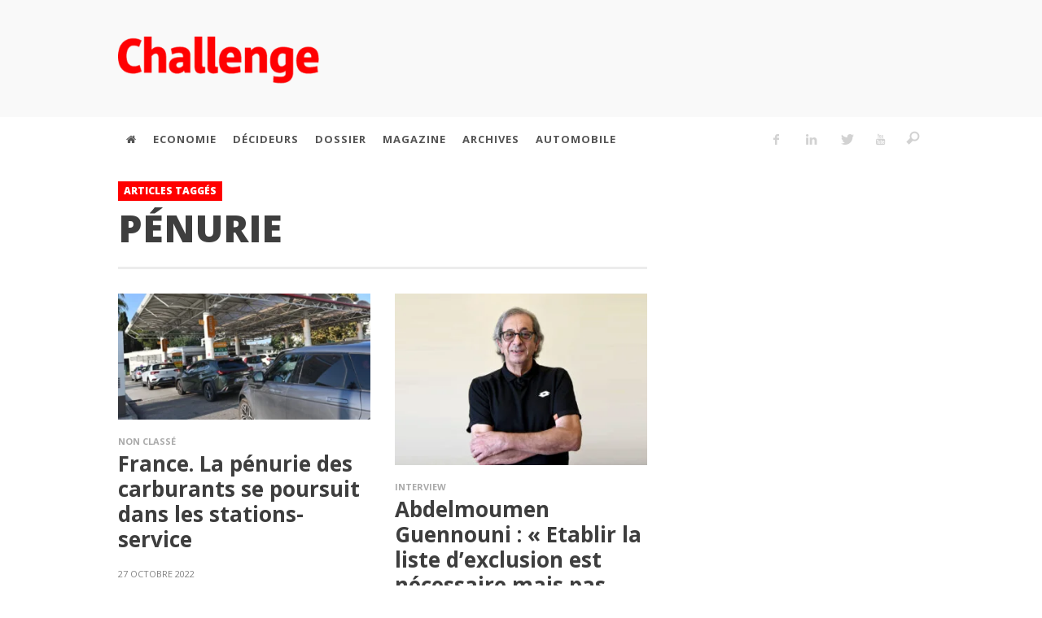

--- FILE ---
content_type: text/html; charset=UTF-8
request_url: https://archive.challenge.ma/tag/penurie/
body_size: 35205
content:
<!DOCTYPE html> <!--[if lt IE 9]><html class="no-js lt-ie9 lt-ie10"  itemscope itemtype="http://schema.org/CollectionPage"  lang="fr-FR"> <![endif]--> <!--[if IE 9]><html class="no-js lt-ie10"  itemscope itemtype="http://schema.org/CollectionPage"  lang="fr-FR"> <![endif]--> <!--[if gt IE 9]><!--><html class="no-js"  itemscope itemtype="http://schema.org/CollectionPage"  lang="fr-FR"> <!--<![endif]--><head><link rel="apple-touch-icon" sizes="57x57" href="/apple-icon-57x57.png"><link rel="apple-touch-icon" sizes="60x60" href="/apple-icon-60x60.png"><link rel="apple-touch-icon" sizes="72x72" href="/apple-icon-72x72.png"><link rel="apple-touch-icon" sizes="76x76" href="/apple-icon-76x76.png"><link rel="apple-touch-icon" sizes="114x114" href="/apple-icon-114x114.png"><link rel="apple-touch-icon" sizes="120x120" href="/apple-icon-120x120.png"><link rel="apple-touch-icon" sizes="144x144" href="/apple-icon-144x144.png"><link rel="apple-touch-icon" sizes="152x152" href="/apple-icon-152x152.png"><link rel="apple-touch-icon" sizes="180x180" href="/apple-icon-180x180.png"><link rel="icon" type="image/png" sizes="192x192" href="/android-icon-192x192.png"><link rel="icon" type="image/png" sizes="32x32" href="/favicon-32x32.png"><link rel="icon" type="image/png" sizes="96x96" href="/favicon-96x96.png"><link rel="icon" type="image/png" sizes="16x16" href="/favicon-16x16.png"><link rel="manifest2" href="/manifest2.json"><meta name="msapplication-TileColor" content="#fff"><meta name="msapplication-TileImage" content="/ms-icon-144x144.png"><meta name="theme-color" content="#fff"> <script defer type='text/javascript' src='https://archive.challenge.ma/wp-content/themes/sprout-child/js/jquery-3.3.1.min.js'></script> <meta name="google-site-verification" content="ra4hW0xStXFpZ2yY0PgIduw_iCFxa9pbzkN3d6yd-Hs"/>  <script async src="//pagead2.googlesyndication.com/pagead/js/adsbygoogle.js"></script> <script>(adsbygoogle = window.adsbygoogle || []).push({
            google_ad_client: "ca-pub-6069287011602160",
            enable_page_level_ads: true
        });</script> <div id="fb-root"></div> <script async defer crossorigin="anonymous" src="https://connect.facebook.net/fr_FR/sdk.js#xfbml=1&version=v7.0"
            nonce="193ErsJO"></script>   <style type="text/css">.container {
            position: relative;
        }</style>   <script defer src='https://www.googletagservices.com/tag/js/gpt.js'></script> <script defer src="[data-uri]"></script> <script defer src="[data-uri]"></script> <meta charset="UTF-8"><meta name="google-site-verification" content="ra4hW0xStXFpZ2yY0PgIduw_iCFxa9pbzkN3d6yd-Hs"/><title itemprop="name">pénurie | Challenge.ma</title><link rel="stylesheet" type="text/css" href="https://archive.challenge.ma/wp-content/themes/sprout-child/css/font-awesome.min.css">  <script defer src="[data-uri]"></script> <meta name='robots' content='max-image-preview:large' /><link rel='dns-prefetch' href='//static.addtoany.com' /><link rel="alternate" type="application/rss+xml" title="Challenge.ma &raquo; Flux" href="https://archive.challenge.ma/feed/" /><link rel="alternate" type="application/rss+xml" title="Challenge.ma &raquo; Flux de l’étiquette pénurie" href="https://archive.challenge.ma/tag/penurie/feed/" /><link rel='stylesheet' id='wp-block-library-css' href='https://archive.challenge.ma/wp-includes/css/dist/block-library/style.min.css?ver=6.3.5.1768469336' type='text/css' media='all' /><style id='safe-svg-svg-icon-style-inline-css' type='text/css'>.safe-svg-cover{text-align:center}.safe-svg-cover .safe-svg-inside{display:inline-block;max-width:100%}.safe-svg-cover svg{height:100%;max-height:100%;max-width:100%;width:100%}</style><style id='classic-theme-styles-inline-css' type='text/css'>/*! This file is auto-generated */
.wp-block-button__link{color:#fff;background-color:#32373c;border-radius:9999px;box-shadow:none;text-decoration:none;padding:calc(.667em + 2px) calc(1.333em + 2px);font-size:1.125em}.wp-block-file__button{background:#32373c;color:#fff;text-decoration:none}</style><style id='global-styles-inline-css' type='text/css'>body{--wp--preset--color--black: #000000;--wp--preset--color--cyan-bluish-gray: #abb8c3;--wp--preset--color--white: #ffffff;--wp--preset--color--pale-pink: #f78da7;--wp--preset--color--vivid-red: #cf2e2e;--wp--preset--color--luminous-vivid-orange: #ff6900;--wp--preset--color--luminous-vivid-amber: #fcb900;--wp--preset--color--light-green-cyan: #7bdcb5;--wp--preset--color--vivid-green-cyan: #00d084;--wp--preset--color--pale-cyan-blue: #8ed1fc;--wp--preset--color--vivid-cyan-blue: #0693e3;--wp--preset--color--vivid-purple: #9b51e0;--wp--preset--gradient--vivid-cyan-blue-to-vivid-purple: linear-gradient(135deg,rgba(6,147,227,1) 0%,rgb(155,81,224) 100%);--wp--preset--gradient--light-green-cyan-to-vivid-green-cyan: linear-gradient(135deg,rgb(122,220,180) 0%,rgb(0,208,130) 100%);--wp--preset--gradient--luminous-vivid-amber-to-luminous-vivid-orange: linear-gradient(135deg,rgba(252,185,0,1) 0%,rgba(255,105,0,1) 100%);--wp--preset--gradient--luminous-vivid-orange-to-vivid-red: linear-gradient(135deg,rgba(255,105,0,1) 0%,rgb(207,46,46) 100%);--wp--preset--gradient--very-light-gray-to-cyan-bluish-gray: linear-gradient(135deg,rgb(238,238,238) 0%,rgb(169,184,195) 100%);--wp--preset--gradient--cool-to-warm-spectrum: linear-gradient(135deg,rgb(74,234,220) 0%,rgb(151,120,209) 20%,rgb(207,42,186) 40%,rgb(238,44,130) 60%,rgb(251,105,98) 80%,rgb(254,248,76) 100%);--wp--preset--gradient--blush-light-purple: linear-gradient(135deg,rgb(255,206,236) 0%,rgb(152,150,240) 100%);--wp--preset--gradient--blush-bordeaux: linear-gradient(135deg,rgb(254,205,165) 0%,rgb(254,45,45) 50%,rgb(107,0,62) 100%);--wp--preset--gradient--luminous-dusk: linear-gradient(135deg,rgb(255,203,112) 0%,rgb(199,81,192) 50%,rgb(65,88,208) 100%);--wp--preset--gradient--pale-ocean: linear-gradient(135deg,rgb(255,245,203) 0%,rgb(182,227,212) 50%,rgb(51,167,181) 100%);--wp--preset--gradient--electric-grass: linear-gradient(135deg,rgb(202,248,128) 0%,rgb(113,206,126) 100%);--wp--preset--gradient--midnight: linear-gradient(135deg,rgb(2,3,129) 0%,rgb(40,116,252) 100%);--wp--preset--font-size--small: 13px;--wp--preset--font-size--medium: 20px;--wp--preset--font-size--large: 36px;--wp--preset--font-size--x-large: 42px;--wp--preset--spacing--20: 0.44rem;--wp--preset--spacing--30: 0.67rem;--wp--preset--spacing--40: 1rem;--wp--preset--spacing--50: 1.5rem;--wp--preset--spacing--60: 2.25rem;--wp--preset--spacing--70: 3.38rem;--wp--preset--spacing--80: 5.06rem;--wp--preset--shadow--natural: 6px 6px 9px rgba(0, 0, 0, 0.2);--wp--preset--shadow--deep: 12px 12px 50px rgba(0, 0, 0, 0.4);--wp--preset--shadow--sharp: 6px 6px 0px rgba(0, 0, 0, 0.2);--wp--preset--shadow--outlined: 6px 6px 0px -3px rgba(255, 255, 255, 1), 6px 6px rgba(0, 0, 0, 1);--wp--preset--shadow--crisp: 6px 6px 0px rgba(0, 0, 0, 1);}:where(.is-layout-flex){gap: 0.5em;}:where(.is-layout-grid){gap: 0.5em;}body .is-layout-flow > .alignleft{float: left;margin-inline-start: 0;margin-inline-end: 2em;}body .is-layout-flow > .alignright{float: right;margin-inline-start: 2em;margin-inline-end: 0;}body .is-layout-flow > .aligncenter{margin-left: auto !important;margin-right: auto !important;}body .is-layout-constrained > .alignleft{float: left;margin-inline-start: 0;margin-inline-end: 2em;}body .is-layout-constrained > .alignright{float: right;margin-inline-start: 2em;margin-inline-end: 0;}body .is-layout-constrained > .aligncenter{margin-left: auto !important;margin-right: auto !important;}body .is-layout-constrained > :where(:not(.alignleft):not(.alignright):not(.alignfull)){max-width: var(--wp--style--global--content-size);margin-left: auto !important;margin-right: auto !important;}body .is-layout-constrained > .alignwide{max-width: var(--wp--style--global--wide-size);}body .is-layout-flex{display: flex;}body .is-layout-flex{flex-wrap: wrap;align-items: center;}body .is-layout-flex > *{margin: 0;}body .is-layout-grid{display: grid;}body .is-layout-grid > *{margin: 0;}:where(.wp-block-columns.is-layout-flex){gap: 2em;}:where(.wp-block-columns.is-layout-grid){gap: 2em;}:where(.wp-block-post-template.is-layout-flex){gap: 1.25em;}:where(.wp-block-post-template.is-layout-grid){gap: 1.25em;}.has-black-color{color: var(--wp--preset--color--black) !important;}.has-cyan-bluish-gray-color{color: var(--wp--preset--color--cyan-bluish-gray) !important;}.has-white-color{color: var(--wp--preset--color--white) !important;}.has-pale-pink-color{color: var(--wp--preset--color--pale-pink) !important;}.has-vivid-red-color{color: var(--wp--preset--color--vivid-red) !important;}.has-luminous-vivid-orange-color{color: var(--wp--preset--color--luminous-vivid-orange) !important;}.has-luminous-vivid-amber-color{color: var(--wp--preset--color--luminous-vivid-amber) !important;}.has-light-green-cyan-color{color: var(--wp--preset--color--light-green-cyan) !important;}.has-vivid-green-cyan-color{color: var(--wp--preset--color--vivid-green-cyan) !important;}.has-pale-cyan-blue-color{color: var(--wp--preset--color--pale-cyan-blue) !important;}.has-vivid-cyan-blue-color{color: var(--wp--preset--color--vivid-cyan-blue) !important;}.has-vivid-purple-color{color: var(--wp--preset--color--vivid-purple) !important;}.has-black-background-color{background-color: var(--wp--preset--color--black) !important;}.has-cyan-bluish-gray-background-color{background-color: var(--wp--preset--color--cyan-bluish-gray) !important;}.has-white-background-color{background-color: var(--wp--preset--color--white) !important;}.has-pale-pink-background-color{background-color: var(--wp--preset--color--pale-pink) !important;}.has-vivid-red-background-color{background-color: var(--wp--preset--color--vivid-red) !important;}.has-luminous-vivid-orange-background-color{background-color: var(--wp--preset--color--luminous-vivid-orange) !important;}.has-luminous-vivid-amber-background-color{background-color: var(--wp--preset--color--luminous-vivid-amber) !important;}.has-light-green-cyan-background-color{background-color: var(--wp--preset--color--light-green-cyan) !important;}.has-vivid-green-cyan-background-color{background-color: var(--wp--preset--color--vivid-green-cyan) !important;}.has-pale-cyan-blue-background-color{background-color: var(--wp--preset--color--pale-cyan-blue) !important;}.has-vivid-cyan-blue-background-color{background-color: var(--wp--preset--color--vivid-cyan-blue) !important;}.has-vivid-purple-background-color{background-color: var(--wp--preset--color--vivid-purple) !important;}.has-black-border-color{border-color: var(--wp--preset--color--black) !important;}.has-cyan-bluish-gray-border-color{border-color: var(--wp--preset--color--cyan-bluish-gray) !important;}.has-white-border-color{border-color: var(--wp--preset--color--white) !important;}.has-pale-pink-border-color{border-color: var(--wp--preset--color--pale-pink) !important;}.has-vivid-red-border-color{border-color: var(--wp--preset--color--vivid-red) !important;}.has-luminous-vivid-orange-border-color{border-color: var(--wp--preset--color--luminous-vivid-orange) !important;}.has-luminous-vivid-amber-border-color{border-color: var(--wp--preset--color--luminous-vivid-amber) !important;}.has-light-green-cyan-border-color{border-color: var(--wp--preset--color--light-green-cyan) !important;}.has-vivid-green-cyan-border-color{border-color: var(--wp--preset--color--vivid-green-cyan) !important;}.has-pale-cyan-blue-border-color{border-color: var(--wp--preset--color--pale-cyan-blue) !important;}.has-vivid-cyan-blue-border-color{border-color: var(--wp--preset--color--vivid-cyan-blue) !important;}.has-vivid-purple-border-color{border-color: var(--wp--preset--color--vivid-purple) !important;}.has-vivid-cyan-blue-to-vivid-purple-gradient-background{background: var(--wp--preset--gradient--vivid-cyan-blue-to-vivid-purple) !important;}.has-light-green-cyan-to-vivid-green-cyan-gradient-background{background: var(--wp--preset--gradient--light-green-cyan-to-vivid-green-cyan) !important;}.has-luminous-vivid-amber-to-luminous-vivid-orange-gradient-background{background: var(--wp--preset--gradient--luminous-vivid-amber-to-luminous-vivid-orange) !important;}.has-luminous-vivid-orange-to-vivid-red-gradient-background{background: var(--wp--preset--gradient--luminous-vivid-orange-to-vivid-red) !important;}.has-very-light-gray-to-cyan-bluish-gray-gradient-background{background: var(--wp--preset--gradient--very-light-gray-to-cyan-bluish-gray) !important;}.has-cool-to-warm-spectrum-gradient-background{background: var(--wp--preset--gradient--cool-to-warm-spectrum) !important;}.has-blush-light-purple-gradient-background{background: var(--wp--preset--gradient--blush-light-purple) !important;}.has-blush-bordeaux-gradient-background{background: var(--wp--preset--gradient--blush-bordeaux) !important;}.has-luminous-dusk-gradient-background{background: var(--wp--preset--gradient--luminous-dusk) !important;}.has-pale-ocean-gradient-background{background: var(--wp--preset--gradient--pale-ocean) !important;}.has-electric-grass-gradient-background{background: var(--wp--preset--gradient--electric-grass) !important;}.has-midnight-gradient-background{background: var(--wp--preset--gradient--midnight) !important;}.has-small-font-size{font-size: var(--wp--preset--font-size--small) !important;}.has-medium-font-size{font-size: var(--wp--preset--font-size--medium) !important;}.has-large-font-size{font-size: var(--wp--preset--font-size--large) !important;}.has-x-large-font-size{font-size: var(--wp--preset--font-size--x-large) !important;}
.wp-block-navigation a:where(:not(.wp-element-button)){color: inherit;}
:where(.wp-block-post-template.is-layout-flex){gap: 1.25em;}:where(.wp-block-post-template.is-layout-grid){gap: 1.25em;}
:where(.wp-block-columns.is-layout-flex){gap: 2em;}:where(.wp-block-columns.is-layout-grid){gap: 2em;}
.wp-block-pullquote{font-size: 1.5em;line-height: 1.6;}</style><link rel='stylesheet' id='slickmap.css-css' href='https://archive.challenge.ma/wp-content/cache/autoptimize/autoptimize_single_0484a2a776e18adee2d9f30eab18cc19.php?ver=6.3.5.1768469336' type='text/css' media='all' /><link rel='stylesheet' id='vwcss-icon-iconic-css' href='https://archive.challenge.ma/wp-content/cache/autoptimize/autoptimize_single_3303e1e65aee1a1441b1b4c2630142a6.php?ver=1.5.4.1768469336' type='text/css' media='all' /><link rel='stylesheet' id='vwcss-icon-social-css' href='https://archive.challenge.ma/wp-content/cache/autoptimize/autoptimize_single_797c394789a67fcb988e70c090666566.php?ver=1.5.4.1768469336' type='text/css' media='all' /><link rel='stylesheet' id='vwcss-bootstrap-css' href='https://archive.challenge.ma/wp-content/cache/autoptimize/autoptimize_single_3bb68201469cc7f352a9ade08568f68c.php?ver=1.5.4.1768469336' type='text/css' media='all' /><link rel='stylesheet' id='vwcss-mmenu-css' href='https://archive.challenge.ma/wp-content/cache/autoptimize/autoptimize_single_fd98a0a889d48dba31e57a6b47f56d8f.php?ver=1.5.4.1768469336' type='text/css' media='all' /><link rel='stylesheet' id='vwcss-theme-root-css' href='https://archive.challenge.ma/wp-content/cache/autoptimize/autoptimize_single_9af719f813e564217fd2a94df9111afe.php?ver=1.5.4.1768469336' type='text/css' media='all' /><link rel='stylesheet' id='vwcss-theme-css' href='https://archive.challenge.ma/wp-content/cache/autoptimize/autoptimize_single_427b288dbf4514dc2605ddae8af5be07.php?ver=1.5.4.1768469336' type='text/css' media='all' /><link rel='stylesheet' id='simple-social-icons-font-css' href='https://archive.challenge.ma/wp-content/cache/autoptimize/autoptimize_single_e8175462ab0e2a8443177c137432501c.php?ver=4.0.0.1768469336' type='text/css' media='all' /><link rel='stylesheet' id='wp-pagenavi-css' href='https://archive.challenge.ma/wp-content/cache/autoptimize/autoptimize_single_73d29ecb3ae4eb2b78712fab3a46d32d.php?ver=2.70.1768469336' type='text/css' media='all' /><link rel='stylesheet' id='addtoany-css' href='https://archive.challenge.ma/wp-content/plugins/add-to-any/addtoany.min.css?ver=1.16.1768469336' type='text/css' media='all' /> <script defer id="addtoany-core-js-before" src="[data-uri]"></script> <script type='text/javascript' defer src='https://static.addtoany.com/menu/page.js?ver=1768469336' id='addtoany-core-js'></script> <script type='text/javascript' src='https://archive.challenge.ma/wp-includes/js/jquery/jquery.min.js?ver=3.7.0.1768469336' id='jquery-core-js'></script> <script defer type='text/javascript' src='https://archive.challenge.ma/wp-includes/js/jquery/jquery-migrate.min.js?ver=3.4.1.1768469336' id='jquery-migrate-js'></script> <script type='text/javascript' defer src='https://archive.challenge.ma/wp-content/plugins/add-to-any/addtoany.min.js?ver=1.1.1768469336' id='addtoany-jquery-js'></script> <script defer type='text/javascript' src='https://archive.challenge.ma/wp-content/cache/autoptimize/autoptimize_single_72805fb6fa518285d00f3721f2eeed88.php?ver=6.3.5.1768469336' id='caroufredsel-js'></script> <script defer id="aas_frontend-js-extra" src="[data-uri]"></script> <script defer type='text/javascript' src='https://archive.challenge.ma/wp-content/cache/autoptimize/autoptimize_single_b0d23341143b45abcdc7ecb4bf536f8b.php?ver=6.3.5.1768469336' id='aas_frontend-js'></script> <script type='text/javascript' id='google_ad_js-js-extra'>var dfp_ad_object = [{"google_ad_script_name":"google_ad_js","script_name":null,"account_id":"\/\/","asynch":true,"dir_uri":null,"positions":[],"page_targeting":{"Page":["tag","penurie"],"Category":["Non class\u00e9"],"Tag":["Carburants","France","Gr\u00e8ve","Normandie","p\u00e9nurie","stations"]}}];</script> <script defer type='text/javascript' src='https://archive.challenge.ma/wp-content/plugins/dfp-ads/assets/js/google-ads.min.js?ver=6.3.5.1768469336' id='google_ad_js-js'></script> <script defer type='text/javascript' src='https://archive.challenge.ma/wp-content/plugins/dfp-ads/assets/js/dfp-ads.min.js?ver=6.3.5.1768469336' id='dfp_ads-js'></script> <link rel="https://api.w.org/" href="https://archive.challenge.ma/wp-json/" /><link rel="alternate" type="application/json" href="https://archive.challenge.ma/wp-json/wp/v2/tags/3739" /><link rel="profile" href="http://gmpg.org/xfn/11"><link rel="pingback" href="https://archive.challenge.ma/xmlrpc.php"><meta name="description" content="L&#039;actualité économique au Maroc."><link href="//www.google-analytics.com" rel="dns-prefetch"><meta name="viewport" content="width=device-width,initial-scale=1.0,user-scalable=yes"><link rel="shortcut icon" href="https://archive.challenge.ma/wp-content/uploads/2015/11/favicon1.png"><link rel="apple-touch-icon" href="https://archive.challenge.ma/wp-content/uploads/2015/11/favicon_iphone.png"><link rel="apple-touch-icon" sizes="72x72" href="https://archive.challenge.ma/wp-content/uploads/2015/11/favicon_iphone_ipad.png"> <!--[if lt IE 9]> <script src="//cdnjs.cloudflare.com/ajax/libs/html5shiv/3.7/html5shiv.min.js"></script> <script src="//cdnjs.cloudflare.com/ajax/libs/respond.js/1.4.2/respond.min.js"></script> <![endif]--><meta property="og:site_name" content="Challenge.ma"><meta property="og:title" content="Challenge.ma"><meta property="og:description" content="L&#039;actualité économique au Maroc."><meta property="og:url" content="https://archive.challenge.ma"/><meta name="onesignal" content="wordpress-plugin"/> <script defer src="[data-uri]"></script> <link rel="icon" href="https://archive.challenge.ma/wp-content/uploads/2020/08/cropped-Challenge-logo-32x32.jpg" sizes="32x32" /><link rel="icon" href="https://archive.challenge.ma/wp-content/uploads/2020/08/cropped-Challenge-logo-192x192.jpg" sizes="192x192" /><link rel="apple-touch-icon" href="https://archive.challenge.ma/wp-content/uploads/2020/08/cropped-Challenge-logo-180x180.jpg" /><meta name="msapplication-TileImage" content="https://archive.challenge.ma/wp-content/uploads/2020/08/cropped-Challenge-logo-270x270.jpg" /><style id="vw-custom-font" type="text/css"></style><style type="text/css">a, a:hover,
		.vw-page-title-box .vw-label,
		.vw-post-categories a,
		.vw-page-subtitle,
		.vw-review-total-score,
		.vw-breaking-news-date,
		.vw-date-box-date,
		.vw-post-style-classic .vw-post-box-title a:hover,
		.vw-post-likes-count.vw-post-liked .vw-icon,
		.vw-menu-location-bottom .main-menu-link:hover,
		.vw-accordion-header.ui-accordion-header-active span,
		.vw-404-text,
		#wp-calendar thead,
		.vw-accordion .ui-state-hover span,
		.vw-breadcrumb a:hover,
		.vw-post-tabed-tab.ui-state-active, .vw-post-tabed-tab.ui-state-hover a,
		.vw-tabs.vw-style-top-tab .vw-tab-title.active,
		h1 em, h2 em, h3 em, h4 em, h5 em, h6 em
		{
			color: #ff0000;
		}

		.vw-site-social-profile-icon:hover,
		.vw-breaking-news-label,
		.vw-author-socials a:hover,
		.vw-post-style-box:hover,
		.vw-post-box:hover .vw-post-format-icon i,
		.vw-gallery-direction-button:hover,
		.widget_tag_cloud .tagcloud a:hover,
		.vw-page-navigation-pagination .page-numbers:hover,
		.vw-page-navigation-pagination .page-numbers.current,
		#wp-calendar tbody td:hover,
		.vw-widget-category-post-count,
		.vwspc-section-full-page-link:hover .vw-button,
		
		.vw-tag-links a,
		.vw-hamburger-icon:hover,
		.pace .pace-progress,
		.vw-review-summary-bar .vw-review-score,
		.vw-review-total-score span, .vw-review-score-percentage .vw-review-item-score, .vw-review-score-points .vw-review-item-score,
		.vw-pricing-featured .vw-pricing-header,
		.vw-bxslider .bx-prev:hover, .vw-bxslider .bx-next:hover,
		.no-touch input[type=button]:hover, .no-touch input[type=submit]:hover, .no-touch button:hover, .no-touch .vw-button:hover,
		.vw-page-content .vw-page-title-box .vw-label,
		.vw-breaking-news-title,
		.vw-post-style-small-left-thumbnail .vw-post-view-count,
		.vw-quote-icon,
		.vw-dropcap-circle, .vw-dropcap-box,
		.vw-accordion .ui-icon:before,
		.vw-post-categories .vw-sticky-link,
		.vw-pagination-load-more:hover
		{
			background-color: #ff0000;
		}

		.vw-about-author-section .vw-author-name,
		.vw-post-meta-large .vw-date-box,
		#wp-calendar caption,
		.vw-widget-feedburner-text,
		.vw-login-title,
		.widget_search label,
		.widget_vw_widget_author .vw-widget-author-title
		{
			border-color: #ff0000;
		}

		.vw-menu-location-top.sf-arrows .main-menu-link.sf-with-ul:after {
			border-top-color: #888888;
		}
		.vw-menu-location-top.sf-arrows .sub-menu-link.sf-with-ul:after {
			border-left-color: #888888;
		}

		.sf-arrows > li > .sf-with-ul:focus:after, .sf-arrows > li:hover > .sf-with-ul:after, .sf-arrows > .sfHover > .sf-with-ul:after {
			border-top-color: #ff0000 !important;
		}

		.vw-menu-location-top .main-menu-link,
		.vw-top-bar .vw-site-social-profile-icon,
		.vw-top-bar-right .vw-cart-button, .vw-top-bar-right .vw-instant-search-buton {
			color: #888888;
		}
		
		.vw-menu-location-main .main-menu-item.current-menu-item,
		.vw-menu-location-main .main-menu-item.current-menu-parent,
		.vw-menu-location-main .main-menu-item.current-menu-ancestor {
			background-color: #ffffff;
			color: #3e3e3e;
		}

		.vw-menu-location-top .main-menu-item:hover .main-menu-link {
			color: #3e3e3e;
		}

				.vw-site-header-style-left-logo-right-menu .vw-logo-wrapper {
			min-width: 320px;
		}
		
		/* Header font */
		input[type=button], input[type=submit], button, .vw-button,
		.vw-header-font-family,
		.vw-copyright {
			font-family: Open Sans;
		}

		/* Body font */
		.vw-breaking-news-link {
			font-family: Open Sans;
		}

		.vw-page-title-section.vw-has-background .col-sm-12 {
			padding-top: 150px;
		}

		.vw-sticky-wrapper.is-sticky .vw-menu-main-wrapper.vw-sticky {
			background-color: rgba(255,255,255,0.95);
		}

		/* WooCommerce */
		
		.woocommerce ul.products li.product .price, .woocommerce-page ul.products li.product .price,
		.woocommerce #content div.product p.price, .woocommerce #content div.product span.price, .woocommerce div.product p.price, .woocommerce div.product span.price, .woocommerce-page #content div.product p.price, .woocommerce-page #content div.product span.price, .woocommerce-page div.product p.price, .woocommerce-page div.product span.price,
		.woocommerce .widget_shopping_cart .widget_shopping_cart_content .total .amount, .woocommerce-page .widget_shopping_cart .widget_shopping_cart_content .total .amount,
		.woocommerce .product_list_widget .quantity, .woocommerce .product_list_widget .amount, .woocommerce-page .product_list_widget .quantity, .woocommerce-page .product_list_widget .amount
		{
			color: #ff0000;
		}

		.woocommerce .widget_layered_nav_filters ul li a, .woocommerce-page .widget_layered_nav_filters ul li a,
		.widget_product_tag_cloud .tagcloud a:hover, .widget_tag_cloud .tagcloud a:hover,
		woocommerce #content input.button:hover, .woocommerce #respond input#submit:hover, .woocommerce a.button:hover, .woocommerce button.button:hover, .woocommerce input.button:hover, .woocommerce-page #content input.button:hover, .woocommerce-page #respond input#submit:hover, .woocommerce-page a.button:hover, .woocommerce-page button.button:hover, .woocommerce-page input.button:hover, .woocommerce #content input.button.alt:hover, .woocommerce #respond input#submit.alt:hover, .woocommerce a.button.alt:hover, .woocommerce button.button.alt:hover, .woocommerce input.button.alt:hover, .woocommerce-page #content input.button.alt:hover, .woocommerce-page #respond input#submit.alt:hover, .woocommerce-page a.button.alt:hover, .woocommerce-page button.button.alt:hover, .woocommerce-page input.button.alt:hover,
		.woocommerce span.onsale, .woocommerce-page span.onsale,
		.vw-cart-button-count
		{
			background-color: #ff0000;
		}

		/* bbPress */
		#bbpress-forums .bbp-forum-title {
			color: #3e3e3e;
		}

		/* buddypress */
		#buddypress div.item-list-tabs ul li.current a:hover, #buddypress div.item-list-tabs ul li.selected a:hover,
		#buddypress .comment-reply-link:hover, #buddypress a.button:hover, #buddypress button:hover, #buddypress div.generic-button a:hover, #buddypress input[type=button]:hover, #buddypress input[type=reset]:hover, #buddypress input[type=submit]:hover, #buddypress ul.button-nav li a:hover, a.bp-title-button:hover
		{
			background-color: #ff0000;
		}

		/* Custom Styles */
		                    h1,h2,h3,h4,h5,h6,.vw-header-font,.vw-post-box.vw-post-format-link a,.vw-social-counter-count,.vw-page-navigation-pagination .page-numbers,#wp-calendar caption,.vw-accordion-header-text,.vw-tab-title,.vw-review-item-title,.vw-pagination-load-more {letter-spacing: 0px !important;}
.vw-page-content .vw-post-content  p{
    font-size:1em;
    margin-bottom:15px;
}

.vw-top-bar {
    display:none!important;
}</style><style type="text/css" id="wp-custom-css">.vw-post-box-meta {
    display: none;
}

.couvdelasemaine {
    border: solid 1px #b7b7b7;
    padding: 0px 0px 0 0;
	}</style><style type="text/css" title="dynamic-css" class="options-output">.vw-site-header-inner{padding-top:15px;padding-bottom:10px;}.vw-bg-ads-enabled .mm-page{background-repeat:no-repeat;background-image:url('https://archive.challenge.ma/wp-content/uploads/2016/04/Habillage-dakhla-2.jpg');}h1, h2, h3, h4, h5, h6, .vw-header-font,.vw-post-box.vw-post-format-link a,.vw-social-counter-count,.vw-page-navigation-pagination .page-numbers,#wp-calendar caption,.vw-accordion-header-text,.vw-tab-title,.vw-review-item-title,.vw-pagination-load-more{font-family:"Open Sans";text-transform:uppercase;letter-spacing:-1px;font-weight:800;font-style:normal;color:#3e3e3e;opacity: 1;visibility: visible;-webkit-transition: opacity 0.24s ease-in-out;-moz-transition: opacity 0.24s ease-in-out;transition: opacity 0.24s ease-in-out;}.wf-loading h1, h2, h3, h4, h5, h6, .vw-header-font,.wf-loading .vw-post-box.vw-post-format-link a,.wf-loading .vw-social-counter-count,.wf-loading .vw-page-navigation-pagination .page-numbers,.wf-loading #wp-calendar caption,.wf-loading .vw-accordion-header-text,.wf-loading .vw-tab-title,.wf-loading .vw-review-item-title,.wf-loading .vw-pagination-load-more,{opacity: 0;}.ie.wf-loading h1, h2, h3, h4, h5, h6, .vw-header-font,.ie.wf-loading .vw-post-box.vw-post-format-link a,.ie.wf-loading .vw-social-counter-count,.ie.wf-loading .vw-page-navigation-pagination .page-numbers,.ie.wf-loading #wp-calendar caption,.ie.wf-loading .vw-accordion-header-text,.ie.wf-loading .vw-tab-title,.ie.wf-loading .vw-review-item-title,.ie.wf-loading .vw-pagination-load-more,{visibility: hidden;}.vw-menu-location-main .main-menu-link{font-family:"Open Sans";letter-spacing:1px;font-weight:700;font-style:normal;color:#fff;font-size:13px;opacity: 1;visibility: visible;-webkit-transition: opacity 0.24s ease-in-out;-moz-transition: opacity 0.24s ease-in-out;transition: opacity 0.24s ease-in-out;}.wf-loading .vw-menu-location-main .main-menu-link,{opacity: 0;}.ie.wf-loading .vw-menu-location-main .main-menu-link,{visibility: hidden;}body,cite{font-family:"Open Sans";font-weight:400;font-style:normal;color:#666666;font-size:14px;opacity: 1;visibility: visible;-webkit-transition: opacity 0.24s ease-in-out;-moz-transition: opacity 0.24s ease-in-out;transition: opacity 0.24s ease-in-out;}.wf-loading body,.wf-loading cite,{opacity: 0;}.ie.wf-loading body,.ie.wf-loading cite,{visibility: hidden;}.vw-logo-link{margin-top:30px;margin-right:0;margin-bottom:30px;margin-left:0;}.vw-menu-additional-logo img{margin-top:8px;margin-right:0;margin-bottom:10px;margin-left:10px;}.vw-site-header,.vw-site-header-background{background-color:#f9f9f9;}.vw-site-wrapper,.vw-page-navigation-pagination{background-color:#ffffff;}.vw-top-bar{background:#eeeeee;}.vw-menu-location-top .sub-menu,.vw-menu-location-top .main-menu-item:hover .main-menu-link{background:#ffffff;}.vw-menu-location-top .sub-menu-link{color:#111111;}.vw-menu-location-top .sub-menu-link:hover{color:#888888;}.vw-menu-location-top .sub-menu-link:hover{background:#f5f5f5;}.vw-menu-main-wrapper{background:#ffffff;}.vw-menu-location-main .main-menu-item{color:#555555;}.vw-menu-location-main .main-menu-item:hover{color:#555555;}.vw-menu-location-main .main-menu-item:hover .main-menu-link{background:#ffffff;}.vw-menu-location-main .sub-menu{background:#ffffff;}.vw-menu-location-main .sub-menu-link{color:#111111;}.vw-menu-location-main .sub-menu-link:hover{color:#888888;}.vw-menu-location-main .sub-menu-link:hover{background:#f5f5f5;}.vw-site-footer{background-color:#222222;}.vw-site-footer-sidebars h1,.vw-site-footer-sidebars h2,.vw-site-footer-sidebars h3,.vw-site-footer-sidebars h4,.vw-site-footer-sidebars h5,.vw-site-footer-sidebars h6,.vw-site-footer-sidebars .widget-title,.vw-site-footer-sidebars .vw-widget-category-title{color:#ffffff;}.vw-site-footer-sidebars{color:#dcdcdc;}.vw-bottom-bar{background:#111111;}.vw-bottom-bar{color:#b4b4b4;}</style><style type="text/css">.vw-page-wrapper {
            position: relative;
        }

        @media (min-width: 1200px) {
            .container {
                width: 990px;
                padding: 0px 0px 0px 0px;
            }
        }</style></head><body id="site-top" class="archive tag tag-penurie tag-3739 vw-site-enable-sticky-menu vw-site-layout-full-width"><div class="vw-site-wrapper"><div class="vw-top-bar vw-top-bar-breaking-social"><div class="container"><div class="row"><div class="col-sm-12"><div class="vw-top-bar-inner"><div class="vw-top-bar-left"><div class="vw-breaking-news-bar"><div class="vw-breaking-news"> <span class="vw-breaking-news-title vw-header-font">Alerte Info </span><ul class="vw-breaking-news-list"><li><a href="https://archive.challenge.ma/exportations-de-produits-manufactures-en-2021-le-maroc-3eme-pays-arabe-253368/" rel="bookmark">Exportations de produits manufacturés en 2021 : Le Maroc 3ème pays arabe</a></li><li><a href="https://archive.challenge.ma/le-new-york-times-vante-les-charmes-dessaouira-253363/" rel="bookmark">Le New York Times vante les charmes d&rsquo;Essaouira</a></li><li><a href="https://archive.challenge.ma/le-wydad-opte-finalement-pour-lecole-suisse-pour-remplacer-ammouta-253352/" rel="bookmark">Le Wydad opte finalement pour l&rsquo;école suisse pour remplacer Ammouta</a></li><li><a href="https://archive.challenge.ma/previsions-meteorologiques-pour-samedi-31-decembre-2022-253339/" rel="bookmark">Prévisions météorologiques pour ce samedi 31 décembre 2022</a></li><li><a href="https://archive.challenge.ma/evolution-du-coronavirus-au-maroc-55-nouveaux-cas-1-271-548-au-total-vendredi-30-decembre-2022-a-15-heures-253330/" rel="bookmark">Évolution du coronavirus au Maroc. 55 nouveaux cas, 1 271 548 au total, vendredi 30 décembre 2022 à 15 heures</a></li><li><a href="https://archive.challenge.ma/transferts-des-mre-plus-de-99-milliards-de-dh-sur-les-onze-premiers-mois-de-2022-253326/" rel="bookmark">Transferts des MRE. Plus de 99 milliards de DH sur les onze premiers mois de 2022</a></li><li><a href="https://archive.challenge.ma/fonds-mohammed-vi-pour-linvestissement-benchaaboun-detaille-les-actions-prioritaires-253312/" rel="bookmark">Fonds Mohammed VI pour l’investissement. Benchaâboun détaille les actions prioritaires</a></li><li><a href="https://archive.challenge.ma/maroc-des-arthropodes-geants-regnaient-autrefois-sur-les-mers-selon-des-paleonthologues-253309/" rel="bookmark">Maroc. Des arthropodes géants régnaient autrefois sur les mers</a></li></ul></div></div></div></div></div></div></div></div><header class="vw-site-header vw-site-header-style-left-logo clearfix"  itemscope itemtype="http://schema.org/WPHeader" ><div class="container"><div class="row"><div class="col-sm-12"><div class="vw-site-header-inner"><div class="vw-mobile-nav-button-wrapper"> <span class="vw-mobile-nav-button"> <span class="vw-hamburger-icon"><span></span></span> </span></div><div class="vw-logo-wrapper vw-has-logo"> <a class="vw-logo-link" href="https://archive.challenge.ma"  itemprop="url" > <img class="vw-logo" src="https://archive.challenge.ma/wp-content/uploads/2015/11/logo112.png?v=1768469336" width="320" height="76" alt="Challenge.ma"  itemprop="image" > </a></div><div class="vw-header-ads-wrapper"><div class="vw-header-ads-leader-board visible-md visible-lg visible-xs visible-sm visible-md visible-lg vw-single-header-ads"><div id='div-gpt-ad-1487003060970-8' style='height:90px; width:728px;'> <script defer src="[data-uri]"></script> </div></div></div></div></div></div></div><nav id="vw-menu-main" class="vw-menu-main-wrapper is-not-sticky"  itemscope itemtype="http://schema.org/SiteNavigationElement" ><div class="container"><div class="row"><div class="col-sm-12"><div class=" vw-menu-main-inner"><ul id="menu-menu-principal" class="vw-menu vw-menu-location-main vw-menu-type-mega-post"><li class="nav-menu-item-1538 main-menu-item  menu-item-even menu-item-depth-0 menu-item menu-item-type-taxonomy menu-item-object-category vw-mega-menu-type-classic"><a class="menu-link main-menu-link" href="https://archive.challenge.ma/"><i class="fa fa-home"></i></a></li><li class="nav-menu-item-270762 main-menu-item  menu-item-even menu-item-depth-0 menu-item menu-item-type-custom menu-item-object-custom menu-item-has-children vw-mega-menu-type-classic"><a  href="https://www.challenge.ma/category/economie/" class="menu-link main-menu-link"  itemprop="url"  ><span>Economie</span></a><div class="sub-menu-wrapper"><ul class="sub-menu menu-odd  menu-depth-1"><li class="nav-menu-item-270766 sub-menu-item  menu-item-odd menu-item-depth-1 menu-item menu-item-type-custom menu-item-object-custom"><a  href="https://www.challenge.ma/category/business/" class="menu-link sub-menu-link"  itemprop="url"  ><span>Business</span></a></li><li class="nav-menu-item-270763 sub-menu-item  menu-item-odd menu-item-depth-1 menu-item menu-item-type-custom menu-item-object-custom"><a  href="https://www.challenge.ma/category/actualite-finance-maroc/" class="menu-link sub-menu-link"  itemprop="url"  ><span>Finance</span></a></li><li class="nav-menu-item-270764 sub-menu-item  menu-item-odd menu-item-depth-1 menu-item menu-item-type-custom menu-item-object-custom"><a  href="https://www.challenge.ma/category/management-2/" class="menu-link sub-menu-link"  itemprop="url"  ><span>Management</span></a></li><li class="nav-menu-item-270765 sub-menu-item  menu-item-odd menu-item-depth-1 menu-item menu-item-type-custom menu-item-object-custom"><a  href="https://www.challenge.ma/category/bourse/" class="menu-link sub-menu-link"  itemprop="url"  ><span>Bourse</span></a></li></ul></div></li><li class="nav-menu-item-270767 main-menu-item  menu-item-even menu-item-depth-0 menu-item menu-item-type-custom menu-item-object-custom menu-item-has-children vw-mega-menu-type-classic"><a  href="https://www.challenge.ma/category/decideurs/" class="menu-link main-menu-link"  itemprop="url"  ><span>Décideurs</span></a><div class="sub-menu-wrapper"><ul class="sub-menu menu-odd  menu-depth-1"><li class="nav-menu-item-270768 sub-menu-item  menu-item-odd menu-item-depth-1 menu-item menu-item-type-custom menu-item-object-custom"><a  href="https://www.challenge.ma/category/decideurs/il-fait-lactu/" class="menu-link sub-menu-link"  itemprop="url"  ><span>Ils font l&rsquo;actu</span></a></li><li class="nav-menu-item-270769 sub-menu-item  menu-item-odd menu-item-depth-1 menu-item menu-item-type-custom menu-item-object-custom"><a  href="https://www.challenge.ma/category/decideurs/interviews/" class="menu-link sub-menu-link"  itemprop="url"  ><span>Interview</span></a></li><li class="nav-menu-item-270770 sub-menu-item  menu-item-odd menu-item-depth-1 menu-item menu-item-type-custom menu-item-object-custom"><a  href="https://www.challenge.ma/category/decideurs/portraits-decideurs/" class="menu-link sub-menu-link"  itemprop="url"  ><span>Portrait</span></a></li></ul></div></li><li class="nav-menu-item-270782 main-menu-item  menu-item-even menu-item-depth-0 menu-item menu-item-type-custom menu-item-object-custom vw-mega-menu-type-classic"><a  href="https://www.challenge.ma/category/dossier/" class="menu-link main-menu-link"  itemprop="url"  ><span>DOSSIER</span></a></li><li class="nav-menu-item-270772 main-menu-item  menu-item-even menu-item-depth-0 menu-item menu-item-type-custom menu-item-object-custom menu-item-has-children vw-mega-menu-type-classic"><a  href="https://www.challenge.ma/category/magazine/" class="menu-link main-menu-link"  itemprop="url"  ><span>Magazine</span></a><div class="sub-menu-wrapper"><ul class="sub-menu menu-odd  menu-depth-1"><li class="nav-menu-item-270773 sub-menu-item  menu-item-odd menu-item-depth-1 menu-item menu-item-type-custom menu-item-object-custom"><a  href="https://www.challenge.ma/category/magazine/societe/" class="menu-link sub-menu-link"  itemprop="url"  ><span>Société</span></a></li><li class="nav-menu-item-270774 sub-menu-item  menu-item-odd menu-item-depth-1 menu-item menu-item-type-custom menu-item-object-custom menu-item-has-children"><a  href="https://www.challenge.ma/category/politique/" class="menu-link sub-menu-link"  itemprop="url"  ><span>Politique</span></a><div class="sub-menu-wrapper"><ul class="sub-menu menu-even sub-sub-menu menu-depth-2"><li class="nav-menu-item-270775 sub-menu-item sub-sub-menu-item menu-item-even menu-item-depth-2 menu-item menu-item-type-custom menu-item-object-custom"><a  href="https://www.challenge.ma/category/politique/politique-maroc/" class="menu-link sub-menu-link"  itemprop="url"  ><span>Politique au Maroc</span></a></li><li class="nav-menu-item-270776 sub-menu-item sub-sub-menu-item menu-item-even menu-item-depth-2 menu-item menu-item-type-custom menu-item-object-custom"><a  href="https://www.challenge.ma/category/international/" class="menu-link sub-menu-link"  itemprop="url"  ><span>Politique à l&rsquo;international</span></a></li></ul></div></li><li class="nav-menu-item-270777 sub-menu-item  menu-item-odd menu-item-depth-1 menu-item menu-item-type-custom menu-item-object-custom"><a  href="https://www.challenge.ma/category/magazine/culture/" class="menu-link sub-menu-link"  itemprop="url"  ><span>Culture</span></a></li><li class="nav-menu-item-270778 sub-menu-item  menu-item-odd menu-item-depth-1 menu-item menu-item-type-custom menu-item-object-custom"><a  href="https://www.challenge.ma/category/magazine/actualite-high-tech/" class="menu-link sub-menu-link"  itemprop="url"  ><span>High-Tech</span></a></li></ul></div></li><li class="nav-menu-item-270788 main-menu-item  menu-item-even menu-item-depth-0 menu-item menu-item-type-custom menu-item-object-custom menu-item-has-children vw-mega-menu-type-classic"><a  href="https://www.challenge.ma/archives-2/" class="menu-link main-menu-link"  itemprop="url"  ><span>Archives</span></a><div class="sub-menu-wrapper"><ul class="sub-menu menu-odd  menu-depth-1"><li class="nav-menu-item-139275 sub-menu-item  menu-item-odd menu-item-depth-1 menu-item menu-item-type-taxonomy menu-item-object-category"><a  href="https://archive.challenge.ma/category/sommaire/" class="menu-link sub-menu-link"  itemprop="url"  ><span>Challenge en version PDF</span></a></li><li class="nav-menu-item-178234 sub-menu-item  menu-item-odd menu-item-depth-1 menu-item menu-item-type-taxonomy menu-item-object-category"><a  href="https://archive.challenge.ma/category/attahadi/" class="menu-link sub-menu-link"  itemprop="url"  ><span>ATTAHADI en version pdf</span></a></li></ul></div></li><li class="nav-menu-item-270781 main-menu-item  menu-item-even menu-item-depth-0 menu-item menu-item-type-custom menu-item-object-custom vw-mega-menu-type-classic"><a  href="https://www.challenge.ma/category/flash-eco/automobile/" class="menu-link main-menu-link"  itemprop="url"  ><span>AUTOMOBILE</span></a></li></ul><div class="vw-top-bar-right xs-hidden sm-hidden"> <span class="vw-site-social-profile"><a class="vw-site-social-profile-icon vw-site-social-facebook" href="https://www.facebook.com/Challenge.maroc/" target="_blank" title="Facebook"><i class="vw-icon icon-social-facebook"></i></a><a class="vw-site-social-profile-icon vw-site-social-linkedin" href="https://www.linkedin.com/company/challenge-magazine" target="_blank" title="LinkedIn"><i class="vw-icon icon-social-linkedin"></i></a><a class="vw-site-social-profile-icon vw-site-social-twitter" href="https://twitter.com/challenge_ma" target="_blank" title="Twitter"><i class="vw-icon icon-social-twitter"></i></a><a class="vw-site-social-profile-icon vw-site-social-youtube" href="https://www.youtube.com/channel/UCitKp29b39Ur9kjLK-ngPsw/" target="_blank" title="Youtube"><i class="vw-icon icon-social-youtube"></i></a></span> <span class="vw-instant-search-buton main-menu-item"> <a class="vw-instant-search-buton main-menu-link"><i class="vw-icon icon-iconic-search"></i></a> </span></div></div></div></div></div></nav><nav class="vw-menu-mobile-wrapper"><ul id="menu-menu-mobile" class="vw-menu-location-mobile"><li class="nav-menu-item-91771 main-menu-item  menu-item-even menu-item-depth-0 menu-item menu-item-type-post_type menu-item-object-page"><a href="https://archive.challenge.ma/rechercher/" class="menu-link main-menu-link"><span><i class="vw-icon icon-iconic-search"></i>Rechercher</span></a></li><li class="nav-menu-item-91773 main-menu-item  menu-item-even menu-item-depth-0 menu-item menu-item-type-taxonomy menu-item-object-category menu-item-has-children"><a href="https://archive.challenge.ma/category/economie/" class="menu-link main-menu-link"><span>Economie</span></a><ul class="sub-menu menu-odd  menu-depth-1"><li class="nav-menu-item-91778 sub-menu-item  menu-item-odd menu-item-depth-1 menu-item menu-item-type-taxonomy menu-item-object-category"><a href="https://archive.challenge.ma/category/business/" class="menu-link sub-menu-link"><span>Business</span></a></li><li class="nav-menu-item-91779 sub-menu-item  menu-item-odd menu-item-depth-1 menu-item menu-item-type-taxonomy menu-item-object-category"><a href="https://archive.challenge.ma/category/actualite-finance-maroc/" class="menu-link sub-menu-link"><span>Finance</span></a></li><li class="nav-menu-item-91781 sub-menu-item  menu-item-odd menu-item-depth-1 menu-item menu-item-type-taxonomy menu-item-object-category"><a href="https://archive.challenge.ma/category/management-2/" class="menu-link sub-menu-link"><span>Management</span></a></li><li class="nav-menu-item-91780 sub-menu-item  menu-item-odd menu-item-depth-1 menu-item menu-item-type-taxonomy menu-item-object-category"><a href="https://archive.challenge.ma/category/bourse/" class="menu-link sub-menu-link"><span>Bourse</span></a></li></ul></li><li class="nav-menu-item-91772 main-menu-item  menu-item-even menu-item-depth-0 menu-item menu-item-type-taxonomy menu-item-object-category menu-item-has-children"><a href="https://archive.challenge.ma/category/decideurs/" class="menu-link main-menu-link"><span>Décideurs</span></a><ul class="sub-menu menu-odd  menu-depth-1"><li class="nav-menu-item-91782 sub-menu-item  menu-item-odd menu-item-depth-1 menu-item menu-item-type-taxonomy menu-item-object-category"><a href="https://archive.challenge.ma/category/decideurs/il-fait-lactu/" class="menu-link sub-menu-link"><span>Ils font l&rsquo;actu</span></a></li><li class="nav-menu-item-91783 sub-menu-item  menu-item-odd menu-item-depth-1 menu-item menu-item-type-taxonomy menu-item-object-category"><a href="https://archive.challenge.ma/category/decideurs/interviews/" class="menu-link sub-menu-link"><span>Interview</span></a></li><li class="nav-menu-item-91784 sub-menu-item  menu-item-odd menu-item-depth-1 menu-item menu-item-type-taxonomy menu-item-object-category"><a href="https://archive.challenge.ma/category/decideurs/portraits-decideurs/" class="menu-link sub-menu-link"><span>Portrait</span></a></li></ul></li><li class="nav-menu-item-91775 main-menu-item  menu-item-even menu-item-depth-0 menu-item menu-item-type-taxonomy menu-item-object-category"><a href="https://archive.challenge.ma/category/dossier/" class="menu-link main-menu-link"><span>Dossier</span></a></li><li class="nav-menu-item-91776 main-menu-item  menu-item-even menu-item-depth-0 menu-item menu-item-type-taxonomy menu-item-object-category menu-item-has-children"><a href="https://archive.challenge.ma/category/politique/" class="menu-link main-menu-link"><span>Politique</span></a><ul class="sub-menu menu-odd  menu-depth-1"><li class="nav-menu-item-91785 sub-menu-item  menu-item-odd menu-item-depth-1 menu-item menu-item-type-taxonomy menu-item-object-category"><a href="https://archive.challenge.ma/category/politique/politique-maroc/" class="menu-link sub-menu-link"><span>Politique au Maroc</span></a></li></ul></li><li class="nav-menu-item-246782 main-menu-item  menu-item-even menu-item-depth-0 menu-item menu-item-type-taxonomy menu-item-object-category"><a href="https://archive.challenge.ma/category/flash-eco/automobile/" class="menu-link main-menu-link"><span>Automobile</span></a></li><li class="nav-menu-item-91777 main-menu-item  menu-item-even menu-item-depth-0 menu-item menu-item-type-taxonomy menu-item-object-category menu-item-has-children"><a href="https://archive.challenge.ma/category/magazine/" class="menu-link main-menu-link"><span>Magazine</span></a><ul class="sub-menu menu-odd  menu-depth-1"><li class="nav-menu-item-91786 sub-menu-item  menu-item-odd menu-item-depth-1 menu-item menu-item-type-taxonomy menu-item-object-category"><a href="https://archive.challenge.ma/category/magazine/societe/" class="menu-link sub-menu-link"><span>Société</span></a></li><li class="nav-menu-item-91787 sub-menu-item  menu-item-odd menu-item-depth-1 menu-item menu-item-type-taxonomy menu-item-object-category"><a href="https://archive.challenge.ma/category/magazine/culture/" class="menu-link sub-menu-link"><span>Culture</span></a></li><li class="nav-menu-item-91788 sub-menu-item  menu-item-odd menu-item-depth-1 menu-item menu-item-type-taxonomy menu-item-object-category"><a href="https://archive.challenge.ma/category/magazine/actualite-high-tech/" class="menu-link sub-menu-link"><span>High-Tech</span></a></li><li class="nav-menu-item-91789 sub-menu-item  menu-item-odd menu-item-depth-1 menu-item menu-item-type-taxonomy menu-item-object-category"><a href="https://archive.challenge.ma/category/magazine/sport/" class="menu-link sub-menu-link"><span>Sport</span></a></li></ul></li><li class="nav-menu-item-91774 main-menu-item  menu-item-even menu-item-depth-0 menu-item menu-item-type-taxonomy menu-item-object-category menu-item-has-children"><a href="https://archive.challenge.ma/category/archives/" class="menu-link main-menu-link"><span>Archives</span></a><ul class="sub-menu menu-odd  menu-depth-1"><li class="nav-menu-item-178675 sub-menu-item  menu-item-odd menu-item-depth-1 menu-item menu-item-type-taxonomy menu-item-object-category"><a href="https://archive.challenge.ma/category/sommaire/" class="menu-link sub-menu-link"><span>Challenge en version PDF</span></a></li><li class="nav-menu-item-178674 sub-menu-item  menu-item-odd menu-item-depth-1 menu-item menu-item-type-taxonomy menu-item-object-category"><a href="https://archive.challenge.ma/category/attahadi/" class="menu-link sub-menu-link"><span>ATTAHADI en version pdf</span></a></li></ul></li><li class="nav-menu-item-150566 main-menu-item  menu-item-even menu-item-depth-0 menu-item menu-item-type-taxonomy menu-item-object-category"><a href="https://archive.challenge.ma/category/live/" class="menu-link main-menu-link"><span>Challenge LIVE</span></a></li></ul></nav></header><div class="vw-page-wrapper clearfix vw-sidebar-position-right" style="padding: 0px;"><div class="container"><center><div class="billboard-ca" id='div-gpt-ad-1610134354169-0'> <script defer src="[data-uri]"></script> </div></center><center><div id='div-gpt-ad-1487003060970-10' > <script defer src="[data-uri]"></script> </div></center><center><div class ="MITOP-M-320x100"  id='div-gpt-ad-1487003060970-15'> <script defer src="[data-uri]"></script> </div><div id='div-gpt-ad-1637765686779-0' class="visible-xs visible-sm" > <script defer src="[data-uri]"></script> </div></center> <br><div class="row"><div id="vw-page-content" class="vw-page-content" role="main"><div class="vw-page-title-box clearfix"><div class="vw-page-title-box-inner"> <span class="vw-label vw-header-font">Articles taggés</span><h1 class="vw-page-title">pénurie</h1></div></div><div class="vw-post-loop vw-post-loop-masonry-grid-2-col"><div class="row"><div class="col-sm-12"><div class="vw-post-loop-inner vw-isotope vw-block-grid vw-block-grid-xs-1 vw-block-grid-sm-2"><div class="vw-block-grid-item"><div class="vw-post-box vw-post-style-block vw-post-style-masonry vw-post-format-standard"  itemscope itemtype="http://schema.org/Article" > <a class="vw-post-box-thumbnail" href="https://archive.challenge.ma/france-la-penurie-des-carburants-se-poursuit-dans-les-stations-service-248238/" rel="bookmark"> <img width="360" height="180" src="https://archive.challenge.ma/wp-content/uploads/2022/10/pénuie-carb-fr-360x180.webp" class="attachment-vw_one_third_thumbnail_no_crop size-vw_one_third_thumbnail_no_crop wp-post-image" alt="" decoding="async" fetchpriority="high" srcset="https://archive.challenge.ma/wp-content/uploads/2022/10/pénuie-carb-fr-360x180.webp 360w, https://archive.challenge.ma/wp-content/uploads/2022/10/pénuie-carb-fr-300x150.webp 300w, https://archive.challenge.ma/wp-content/uploads/2022/10/pénuie-carb-fr-1024x512.webp 1024w, https://archive.challenge.ma/wp-content/uploads/2022/10/pénuie-carb-fr-768x384.webp 768w, https://archive.challenge.ma/wp-content/uploads/2022/10/pénuie-carb-fr-1536x768.webp 1536w, https://archive.challenge.ma/wp-content/uploads/2022/10/pénuie-carb-fr-750x375.webp 750w, https://archive.challenge.ma/wp-content/uploads/2022/10/pénuie-carb-fr.webp 2000w" sizes="(max-width: 360px) 100vw, 360px" itemprop="image" /> </a><div class="vw-post-box-inner"><div class="vw-post-categories"><a class=" vw-category-link vw-cat-id-1" href="https://archive.challenge.ma/category/non-classe/" title="Voir tous les articles dans Non classé" rel="category">Non classé</a></div><h3 class="vw-post-box-title"  itemprop="headline" > <a href="https://archive.challenge.ma/france-la-penurie-des-carburants-se-poursuit-dans-les-stations-service-248238/" class=""  itemprop="url" > France. La pénurie des carburants se poursuit dans les stations-service </a></h3><div class="vw-post-meta"> <a href="https://archive.challenge.ma/france-la-penurie-des-carburants-se-poursuit-dans-les-stations-service-248238/" class="vw-post-date updated" title="Permalink to France. La pénurie des carburants se poursuit dans les stations-service" rel="bookmark"><i class="icon-entypo-clock"></i><time  itemprop="datePublished"  datetime="2022-10-27T11:09:27+01:00">27 octobre 2022</time></a></div><div class="vw-post-box-excerpt"><p>Plus d&rsquo;un quart des stations-service seraient à court de carburants dans 25 départements français, mercredi, en dépit d&rsquo;une amélioration générale de la situation, la région parisienne étant particulièrement touchée. Alors que le mouvement de grève des salariés de raffineries ne touche plus que deux sites de TotalEnergies, en Normandie et</p></div></div><div class="vw-post-box-footer vw-header-font"> <a href="https://archive.challenge.ma/france-la-penurie-des-carburants-se-poursuit-dans-les-stations-service-248238/" class="vw-post-box-read-more"><span>Lire la suite</span> <i class="vw-icon icon-iconic-right-circle"></i></a><div class="vw-post-share-icons"> <a class="vw-post-shares-social vw-post-shares-social-facebook" title="Partager sur Facebook" href="http://www.facebook.com/sharer.php?u=https%3A%2F%2Farchive.challenge.ma%2Ffrance-la-penurie-des-carburants-se-poursuit-dans-les-stations-service-248238%2F" data-post-id="248238" data-share-to="facebook" data-width="500" data-height="300"><i class="vw-icon icon-social-facebook"></i></a> <a class="vw-post-shares-social vw-post-shares-social-twitter" title="Partager sur Twitter" href="http://twitter.com/home?status=France.+La+p%C3%A9nurie+des+carburants+se+poursuit+dans+les+stations-service%20-%20https%3A%2F%2Farchive.challenge.ma%2Ffrance-la-penurie-des-carburants-se-poursuit-dans-les-stations-service-248238%2F" data-post-id="248238" data-share-to="twitter" data-width="500" data-height="300"><i class="vw-icon icon-social-twitter"></i></a> <a class="vw-post-shares-social vw-post-shares-social-linekdin" href="http://www.linkedin.com/shareArticle?url=https%3A%2F%2Farchive.challenge.ma%2Ffrance-la-penurie-des-carburants-se-poursuit-dans-les-stations-service-248238%2F&#038;title=France.+La+p%C3%A9nurie+des+carburants+se+poursuit+dans+les+stations-service&#038;source=https://archive.challenge.ma/wp-content/uploads/2022/10/pénuie-carb-fr.webp" data-post-id="248238" data-share-to="pinterest" data-width="750" data-height="300"><i class="vw-icon icon-social-linkedin"></i></a> <a class="vw-post-shares-social vw-post-shares-social-gplus" title="Partager sur Google+" href="http://plus.google.com/share?url=https%3A%2F%2Farchive.challenge.ma%2Ffrance-la-penurie-des-carburants-se-poursuit-dans-les-stations-service-248238%2F" data-post-id="248238" data-share-to="gplus" data-width="500" data-height="475"><i class="vw-icon icon-social-gplus"></i></a></div></div></div></div><div class="vw-block-grid-item"><div class="vw-post-box vw-post-style-block vw-post-style-masonry vw-post-format-standard"  itemscope itemtype="http://schema.org/Article" > <a class="vw-post-box-thumbnail" href="https://archive.challenge.ma/abdelmoumen-guennouni-etablir-la-liste-dexclusion-est-necessaire-mais-pas-suffisant-245012/" rel="bookmark"> <img width="360" height="245" src="https://archive.challenge.ma/wp-content/uploads/2022/09/Abdelmoumen-Guennouni-Ingénieur-agronome-360x245.jpg" class="attachment-vw_one_third_thumbnail_no_crop size-vw_one_third_thumbnail_no_crop wp-post-image" alt="" decoding="async" srcset="https://archive.challenge.ma/wp-content/uploads/2022/09/Abdelmoumen-Guennouni-Ingénieur-agronome-360x245.jpg 360w, https://archive.challenge.ma/wp-content/uploads/2022/09/Abdelmoumen-Guennouni-Ingénieur-agronome-300x204.jpg 300w, https://archive.challenge.ma/wp-content/uploads/2022/09/Abdelmoumen-Guennouni-Ingénieur-agronome-1024x697.jpg 1024w, https://archive.challenge.ma/wp-content/uploads/2022/09/Abdelmoumen-Guennouni-Ingénieur-agronome-768x523.jpg 768w, https://archive.challenge.ma/wp-content/uploads/2022/09/Abdelmoumen-Guennouni-Ingénieur-agronome-1536x1045.jpg 1536w, https://archive.challenge.ma/wp-content/uploads/2022/09/Abdelmoumen-Guennouni-Ingénieur-agronome-750x510.jpg 750w, https://archive.challenge.ma/wp-content/uploads/2022/09/Abdelmoumen-Guennouni-Ingénieur-agronome.jpg 1578w" sizes="(max-width: 360px) 100vw, 360px" itemprop="image" /> </a><div class="vw-post-box-inner"><div class="vw-post-categories"><a class=" vw-category-link vw-cat-id-31" href="https://archive.challenge.ma/category/decideurs/interviews/" title="Voir tous les articles dans Interview" rel="category">Interview</a></div><h3 class="vw-post-box-title"  itemprop="headline" > <a href="https://archive.challenge.ma/abdelmoumen-guennouni-etablir-la-liste-dexclusion-est-necessaire-mais-pas-suffisant-245012/" class=""  itemprop="url" > Abdelmoumen Guennouni : « Etablir la liste d’exclusion est nécessaire mais pas suffisant »  </a></h3><div class="vw-post-meta"> <a href="https://archive.challenge.ma/abdelmoumen-guennouni-etablir-la-liste-dexclusion-est-necessaire-mais-pas-suffisant-245012/" class="vw-post-date updated" title="Permalink to Abdelmoumen Guennouni : « Etablir la liste d’exclusion est nécessaire mais pas suffisant » " rel="bookmark"><i class="icon-entypo-clock"></i><time  itemprop="datePublished"  datetime="2022-09-14T20:15:56+01:00">14 septembre 2022</time></a></div><div class="vw-post-box-excerpt"><p>Comme partout ailleurs, l’agriculture reste le secteur le plus consommateur d’eau. Confronté à une crise hydrique majeure qui se manifeste par la raréfaction des ressources en eau, le Maroc joue la carte de la rationalisation. Le ministère de l’Agriculture est en train d’établir une liste d’exclusion des cultures fortement consommatrices</p></div></div><div class="vw-post-box-footer vw-header-font"> <a href="https://archive.challenge.ma/abdelmoumen-guennouni-etablir-la-liste-dexclusion-est-necessaire-mais-pas-suffisant-245012/" class="vw-post-box-read-more"><span>Lire la suite</span> <i class="vw-icon icon-iconic-right-circle"></i></a><div class="vw-post-share-icons"> <a class="vw-post-shares-social vw-post-shares-social-facebook" title="Partager sur Facebook" href="http://www.facebook.com/sharer.php?u=https%3A%2F%2Farchive.challenge.ma%2Fabdelmoumen-guennouni-etablir-la-liste-dexclusion-est-necessaire-mais-pas-suffisant-245012%2F" data-post-id="245012" data-share-to="facebook" data-width="500" data-height="300"><i class="vw-icon icon-social-facebook"></i></a> <a class="vw-post-shares-social vw-post-shares-social-twitter" title="Partager sur Twitter" href="http://twitter.com/home?status=Abdelmoumen+Guennouni+%3A%C2%A0%C2%AB%C2%A0Etablir+la+liste+d%E2%80%99exclusion+est+n%C3%A9cessaire+mais+pas+suffisant%C2%A0%C2%BB%C2%A0%20-%20https%3A%2F%2Farchive.challenge.ma%2Fabdelmoumen-guennouni-etablir-la-liste-dexclusion-est-necessaire-mais-pas-suffisant-245012%2F" data-post-id="245012" data-share-to="twitter" data-width="500" data-height="300"><i class="vw-icon icon-social-twitter"></i></a> <a class="vw-post-shares-social vw-post-shares-social-linekdin" href="http://www.linkedin.com/shareArticle?url=https%3A%2F%2Farchive.challenge.ma%2Fabdelmoumen-guennouni-etablir-la-liste-dexclusion-est-necessaire-mais-pas-suffisant-245012%2F&#038;title=Abdelmoumen+Guennouni+%3A%C2%A0%C2%AB%C2%A0Etablir+la+liste+d%E2%80%99exclusion+est+n%C3%A9cessaire+mais+pas+suffisant%C2%A0%C2%BB%C2%A0&#038;source=https://archive.challenge.ma/wp-content/uploads/2022/09/Abdelmoumen-Guennouni-Ingénieur-agronome.jpg" data-post-id="245012" data-share-to="pinterest" data-width="750" data-height="300"><i class="vw-icon icon-social-linkedin"></i></a> <a class="vw-post-shares-social vw-post-shares-social-gplus" title="Partager sur Google+" href="http://plus.google.com/share?url=https%3A%2F%2Farchive.challenge.ma%2Fabdelmoumen-guennouni-etablir-la-liste-dexclusion-est-necessaire-mais-pas-suffisant-245012%2F" data-post-id="245012" data-share-to="gplus" data-width="500" data-height="475"><i class="vw-icon icon-social-gplus"></i></a></div></div></div></div><div class="vw-block-grid-item"><div class="vw-post-box vw-post-style-block vw-post-style-masonry vw-post-format-standard"  itemscope itemtype="http://schema.org/Article" > <a class="vw-post-box-thumbnail" href="https://archive.challenge.ma/semi-conducteurs-un-secteur-lourdement-impacte-par-une-penurie-mondiale-et-des-tensions-internationales-quelle-reaction-du-maroc-par-charaf-louhmadi-241728/" rel="bookmark"> <img width="275" height="183" src="https://archive.challenge.ma/wp-content/uploads/2022/06/semi-conducteur-usine.jpg" class="attachment-vw_one_third_thumbnail_no_crop size-vw_one_third_thumbnail_no_crop wp-post-image" alt="" decoding="async" itemprop="image" /> </a><div class="vw-post-box-inner"><div class="vw-post-categories"><a class=" vw-category-link vw-cat-id-26415" href="https://archive.challenge.ma/category/tribune-et-debats/" title="Voir tous les articles dans Tribune et Débats" rel="category">Tribune et Débats</a></div><h3 class="vw-post-box-title"  itemprop="headline" > <a href="https://archive.challenge.ma/semi-conducteurs-un-secteur-lourdement-impacte-par-une-penurie-mondiale-et-des-tensions-internationales-quelle-reaction-du-maroc-par-charaf-louhmadi-241728/" class=""  itemprop="url" > Semi-conducteurs : un secteur lourdement impacté par une pénurie mondiale et des tensions internationales. Quelle réaction du Maroc ? [Par Charaf Louhmadi] </a></h3><div class="vw-post-meta"> <a href="https://archive.challenge.ma/semi-conducteurs-un-secteur-lourdement-impacte-par-une-penurie-mondiale-et-des-tensions-internationales-quelle-reaction-du-maroc-par-charaf-louhmadi-241728/" class="vw-post-date updated" title="Permalink to Semi-conducteurs : un secteur lourdement impacté par une pénurie mondiale et des tensions internationales. Quelle réaction du Maroc ? [Par Charaf Louhmadi]" rel="bookmark"><i class="icon-entypo-clock"></i><time  itemprop="datePublished"  datetime="2022-06-30T10:06:39+01:00">30 juin 2022</time></a></div><div class="vw-post-box-excerpt"><p>La crise issue de la pénurie des puces électroniques sur le marché mondial se prolonge. Elle s’explique d’une part par les dérèglements sur ce marché en période pandémique avec notamment un arrêt systémique de la production de nombreuses usines, et d’autre part, par une offre mondiale croissante, du fait de</p></div></div><div class="vw-post-box-footer vw-header-font"> <a href="https://archive.challenge.ma/semi-conducteurs-un-secteur-lourdement-impacte-par-une-penurie-mondiale-et-des-tensions-internationales-quelle-reaction-du-maroc-par-charaf-louhmadi-241728/" class="vw-post-box-read-more"><span>Lire la suite</span> <i class="vw-icon icon-iconic-right-circle"></i></a><div class="vw-post-share-icons"> <a class="vw-post-shares-social vw-post-shares-social-facebook" title="Partager sur Facebook" href="http://www.facebook.com/sharer.php?u=https%3A%2F%2Farchive.challenge.ma%2Fsemi-conducteurs-un-secteur-lourdement-impacte-par-une-penurie-mondiale-et-des-tensions-internationales-quelle-reaction-du-maroc-par-charaf-louhmadi-241728%2F" data-post-id="241728" data-share-to="facebook" data-width="500" data-height="300"><i class="vw-icon icon-social-facebook"></i></a> <a class="vw-post-shares-social vw-post-shares-social-twitter" title="Partager sur Twitter" href="http://twitter.com/home?status=Semi-conducteurs+%3A+un+secteur+lourdement+impact%C3%A9+par+une+p%C3%A9nurie+mondiale+et+des+tensions+internationales.+Quelle+r%C3%A9action+du+Maroc+%3F+%5BPar+Charaf+Louhmadi%5D%20-%20https%3A%2F%2Farchive.challenge.ma%2Fsemi-conducteurs-un-secteur-lourdement-impacte-par-une-penurie-mondiale-et-des-tensions-internationales-quelle-reaction-du-maroc-par-charaf-louhmadi-241728%2F" data-post-id="241728" data-share-to="twitter" data-width="500" data-height="300"><i class="vw-icon icon-social-twitter"></i></a> <a class="vw-post-shares-social vw-post-shares-social-linekdin" href="http://www.linkedin.com/shareArticle?url=https%3A%2F%2Farchive.challenge.ma%2Fsemi-conducteurs-un-secteur-lourdement-impacte-par-une-penurie-mondiale-et-des-tensions-internationales-quelle-reaction-du-maroc-par-charaf-louhmadi-241728%2F&#038;title=Semi-conducteurs+%3A+un+secteur+lourdement+impact%C3%A9+par+une+p%C3%A9nurie+mondiale+et+des+tensions+internationales.+Quelle+r%C3%A9action+du+Maroc+%3F+%5BPar+Charaf+Louhmadi%5D&#038;source=https://archive.challenge.ma/wp-content/uploads/2022/06/semi-conducteur-usine.jpg" data-post-id="241728" data-share-to="pinterest" data-width="750" data-height="300"><i class="vw-icon icon-social-linkedin"></i></a> <a class="vw-post-shares-social vw-post-shares-social-gplus" title="Partager sur Google+" href="http://plus.google.com/share?url=https%3A%2F%2Farchive.challenge.ma%2Fsemi-conducteurs-un-secteur-lourdement-impacte-par-une-penurie-mondiale-et-des-tensions-internationales-quelle-reaction-du-maroc-par-charaf-louhmadi-241728%2F" data-post-id="241728" data-share-to="gplus" data-width="500" data-height="475"><i class="vw-icon icon-social-gplus"></i></a></div></div></div></div><div class="vw-block-grid-item"><div class="vw-post-box vw-post-style-block vw-post-style-masonry vw-post-format-standard"  itemscope itemtype="http://schema.org/Article" > <a class="vw-post-box-thumbnail" href="https://archive.challenge.ma/composants-electroniques-une-hausse-generale-des-prix-desormais-inevitable-180786/" rel="bookmark"> <img width="360" height="241" src="https://archive.challenge.ma/wp-content/uploads/2021/04/électro-360x241.jpeg" class="attachment-vw_one_third_thumbnail_no_crop size-vw_one_third_thumbnail_no_crop wp-post-image" alt="" decoding="async" loading="lazy" srcset="https://archive.challenge.ma/wp-content/uploads/2021/04/électro-360x241.jpeg 360w, https://archive.challenge.ma/wp-content/uploads/2021/04/électro-300x201.jpeg 300w, https://archive.challenge.ma/wp-content/uploads/2021/04/électro.jpeg 512w" sizes="(max-width: 360px) 100vw, 360px" itemprop="image" /> </a><div class="vw-post-box-inner"><div class="vw-post-categories"><a class=" vw-category-link vw-cat-id-4262" href="https://archive.challenge.ma/category/ecobiz/electronique-ecobiz/" title="Voir tous les articles dans Électronique" rel="category">Électronique</a></div><h3 class="vw-post-box-title"  itemprop="headline" > <a href="https://archive.challenge.ma/composants-electroniques-une-hausse-generale-des-prix-desormais-inevitable-180786/" class=""  itemprop="url" > Composants électroniques : une hausse générale des prix désormais inévitable ? </a></h3><div class="vw-post-meta"> <a href="https://archive.challenge.ma/composants-electroniques-une-hausse-generale-des-prix-desormais-inevitable-180786/" class="vw-post-date updated" title="Permalink to Composants électroniques : une hausse générale des prix désormais inévitable ?" rel="bookmark"><i class="icon-entypo-clock"></i><time  itemprop="datePublished"  datetime="2021-04-07T12:00:00+01:00">7 avril 2021</time></a></div><div class="vw-post-box-excerpt"><p>La pénurie de composants électroniques qui touche depuis des mois plusieurs secteurs n’aurait toujours pas encore atteint son pic. Des hausses de prix sont attendues et devraient aggraver ici et là un pouvoir d’achat déjà détérioré par la crise sanitaire. Mais entre autres questions qui se posent, se demande-t-on si</p></div></div><div class="vw-post-box-footer vw-header-font"> <a href="https://archive.challenge.ma/composants-electroniques-une-hausse-generale-des-prix-desormais-inevitable-180786/" class="vw-post-box-read-more"><span>Lire la suite</span> <i class="vw-icon icon-iconic-right-circle"></i></a><div class="vw-post-share-icons"> <a class="vw-post-shares-social vw-post-shares-social-facebook" title="Partager sur Facebook" href="http://www.facebook.com/sharer.php?u=https%3A%2F%2Farchive.challenge.ma%2Fcomposants-electroniques-une-hausse-generale-des-prix-desormais-inevitable-180786%2F" data-post-id="180786" data-share-to="facebook" data-width="500" data-height="300"><i class="vw-icon icon-social-facebook"></i></a> <a class="vw-post-shares-social vw-post-shares-social-twitter" title="Partager sur Twitter" href="http://twitter.com/home?status=Composants+%C3%A9lectroniques+%3A+une+hausse+g%C3%A9n%C3%A9rale+des+prix+d%C3%A9sormais+in%C3%A9vitable+%3F%20-%20https%3A%2F%2Farchive.challenge.ma%2Fcomposants-electroniques-une-hausse-generale-des-prix-desormais-inevitable-180786%2F" data-post-id="180786" data-share-to="twitter" data-width="500" data-height="300"><i class="vw-icon icon-social-twitter"></i></a> <a class="vw-post-shares-social vw-post-shares-social-linekdin" href="http://www.linkedin.com/shareArticle?url=https%3A%2F%2Farchive.challenge.ma%2Fcomposants-electroniques-une-hausse-generale-des-prix-desormais-inevitable-180786%2F&#038;title=Composants+%C3%A9lectroniques+%3A+une+hausse+g%C3%A9n%C3%A9rale+des+prix+d%C3%A9sormais+in%C3%A9vitable+%3F&#038;source=https://archive.challenge.ma/wp-content/uploads/2021/04/électro.jpeg" data-post-id="180786" data-share-to="pinterest" data-width="750" data-height="300"><i class="vw-icon icon-social-linkedin"></i></a> <a class="vw-post-shares-social vw-post-shares-social-gplus" title="Partager sur Google+" href="http://plus.google.com/share?url=https%3A%2F%2Farchive.challenge.ma%2Fcomposants-electroniques-une-hausse-generale-des-prix-desormais-inevitable-180786%2F" data-post-id="180786" data-share-to="gplus" data-width="500" data-height="475"><i class="vw-icon icon-social-gplus"></i></a></div></div></div></div><div class="vw-block-grid-item"><div class="vw-post-box vw-post-style-block vw-post-style-masonry vw-post-format-standard"  itemscope itemtype="http://schema.org/Article" > <a class="vw-post-box-thumbnail" href="https://archive.challenge.ma/penurie-de-composants-electroniques-le-maroc-nest-pas-epargne-175024/" rel="bookmark"> <img width="360" height="202" src="https://archive.challenge.ma/wp-content/uploads/2021/02/Puce-electroniques-1-360x202.jpg" class="attachment-vw_one_third_thumbnail_no_crop size-vw_one_third_thumbnail_no_crop wp-post-image" alt="" decoding="async" loading="lazy" srcset="https://archive.challenge.ma/wp-content/uploads/2021/02/Puce-electroniques-1-360x202.jpg 360w, https://archive.challenge.ma/wp-content/uploads/2021/02/Puce-electroniques-1-300x169.jpg 300w, https://archive.challenge.ma/wp-content/uploads/2021/02/Puce-electroniques-1.jpg 580w" sizes="(max-width: 360px) 100vw, 360px" itemprop="image" /> </a><div class="vw-post-box-inner"><div class="vw-post-categories"><a class=" vw-category-link vw-cat-id-410" href="https://archive.challenge.ma/category/flash-eco/automobile/" title="Voir tous les articles dans Automobile" rel="category">Automobile</a></div><h3 class="vw-post-box-title"  itemprop="headline" > <a href="https://archive.challenge.ma/penurie-de-composants-electroniques-le-maroc-nest-pas-epargne-175024/" class=""  itemprop="url" > Pénurie de composants électroniques : le Maroc n’est pas épargné </a></h3><div class="vw-post-meta"> <a href="https://archive.challenge.ma/penurie-de-composants-electroniques-le-maroc-nest-pas-epargne-175024/" class="vw-post-date updated" title="Permalink to Pénurie de composants électroniques : le Maroc n’est pas épargné" rel="bookmark"><i class="icon-entypo-clock"></i><time  itemprop="datePublished"  datetime="2021-02-11T11:45:00+01:00">11 février 2021</time></a></div><div class="vw-post-box-excerpt"><p>Une pénurie de composants électroniques dans le monde a contraint de nombreux constructeurs automobiles mondiaux à ralentir la cadence dans leurs usines, eu égard au manque de semi-conducteurs, ces fameuses petites pièces électroniques qui équipent de plus en plus nos véhicules. &nbsp; Faut-il souligner que ces puces sont également essentielles</p></div></div><div class="vw-post-box-footer vw-header-font"> <a href="https://archive.challenge.ma/penurie-de-composants-electroniques-le-maroc-nest-pas-epargne-175024/" class="vw-post-box-read-more"><span>Lire la suite</span> <i class="vw-icon icon-iconic-right-circle"></i></a><div class="vw-post-share-icons"> <a class="vw-post-shares-social vw-post-shares-social-facebook" title="Partager sur Facebook" href="http://www.facebook.com/sharer.php?u=https%3A%2F%2Farchive.challenge.ma%2Fpenurie-de-composants-electroniques-le-maroc-nest-pas-epargne-175024%2F" data-post-id="175024" data-share-to="facebook" data-width="500" data-height="300"><i class="vw-icon icon-social-facebook"></i></a> <a class="vw-post-shares-social vw-post-shares-social-twitter" title="Partager sur Twitter" href="http://twitter.com/home?status=P%C3%A9nurie+de+composants+%C3%A9lectroniques+%3A+le+Maroc+n%E2%80%99est+pas+%C3%A9pargn%C3%A9%20-%20https%3A%2F%2Farchive.challenge.ma%2Fpenurie-de-composants-electroniques-le-maroc-nest-pas-epargne-175024%2F" data-post-id="175024" data-share-to="twitter" data-width="500" data-height="300"><i class="vw-icon icon-social-twitter"></i></a> <a class="vw-post-shares-social vw-post-shares-social-linekdin" href="http://www.linkedin.com/shareArticle?url=https%3A%2F%2Farchive.challenge.ma%2Fpenurie-de-composants-electroniques-le-maroc-nest-pas-epargne-175024%2F&#038;title=P%C3%A9nurie+de+composants+%C3%A9lectroniques+%3A+le+Maroc+n%E2%80%99est+pas+%C3%A9pargn%C3%A9&#038;source=https://archive.challenge.ma/wp-content/uploads/2021/02/Puce-electroniques-1.jpg" data-post-id="175024" data-share-to="pinterest" data-width="750" data-height="300"><i class="vw-icon icon-social-linkedin"></i></a> <a class="vw-post-shares-social vw-post-shares-social-gplus" title="Partager sur Google+" href="http://plus.google.com/share?url=https%3A%2F%2Farchive.challenge.ma%2Fpenurie-de-composants-electroniques-le-maroc-nest-pas-epargne-175024%2F" data-post-id="175024" data-share-to="gplus" data-width="500" data-height="475"><i class="vw-icon icon-social-gplus"></i></a></div></div></div></div><div class="vw-block-grid-item"><div class="vw-post-box vw-post-style-block vw-post-style-masonry vw-post-format-standard"  itemscope itemtype="http://schema.org/Article" > <a class="vw-post-box-thumbnail" href="https://archive.challenge.ma/najib-cherfaoui-les-importateurs-et-exportateurs-marocains-sont-des-victimes-collaterales-de-cette-penurie-de-conteneurs-169442/" rel="bookmark"> <img width="360" height="240" src="https://archive.challenge.ma/wp-content/uploads/2020/12/CHEFAOUI1-360x240.jpg" class="attachment-vw_one_third_thumbnail_no_crop size-vw_one_third_thumbnail_no_crop wp-post-image" alt="" decoding="async" loading="lazy" srcset="https://archive.challenge.ma/wp-content/uploads/2020/12/CHEFAOUI1-360x240.jpg 360w, https://archive.challenge.ma/wp-content/uploads/2020/12/CHEFAOUI1-300x200.jpg 300w, https://archive.challenge.ma/wp-content/uploads/2020/12/CHEFAOUI1-768x512.jpg 768w, https://archive.challenge.ma/wp-content/uploads/2020/12/CHEFAOUI1-750x500.jpg 750w, https://archive.challenge.ma/wp-content/uploads/2020/12/CHEFAOUI1.jpg 900w" sizes="(max-width: 360px) 100vw, 360px" itemprop="image" /> </a><div class="vw-post-box-inner"><div class="vw-post-categories"><a class=" vw-category-link vw-cat-id-31" href="https://archive.challenge.ma/category/decideurs/interviews/" title="Voir tous les articles dans Interview" rel="category">Interview</a></div><h3 class="vw-post-box-title"  itemprop="headline" > <a href="https://archive.challenge.ma/najib-cherfaoui-les-importateurs-et-exportateurs-marocains-sont-des-victimes-collaterales-de-cette-penurie-de-conteneurs-169442/" class=""  itemprop="url" > Najib Cherfaoui : « Les importateurs et exportateurs marocains sont des victimes collatérales de cette pénurie de conteneurs » </a></h3><div class="vw-post-meta"> <a href="https://archive.challenge.ma/najib-cherfaoui-les-importateurs-et-exportateurs-marocains-sont-des-victimes-collaterales-de-cette-penurie-de-conteneurs-169442/" class="vw-post-date updated" title="Permalink to Najib Cherfaoui : « Les importateurs et exportateurs marocains sont des victimes collatérales de cette pénurie de conteneurs »" rel="bookmark"><i class="icon-entypo-clock"></i><time  itemprop="datePublished"  datetime="2020-12-20T14:15:52+01:00">20 décembre 2020</time></a></div><div class="vw-post-box-excerpt"><p>Les conteneurs pour transporter les marchandises manquent, tant pour l’importation que pour l’exportation. Cette situation n’est pas sans conséquence sur le commerce extérieur du Royaume. Le décryptage de Najib Cherfaoui, expert portuaire et maritime. Challenge : La reprise du commerce mondial entraîne une pénurie de bateaux et de conteneurs. Ainsi,</p></div></div><div class="vw-post-box-footer vw-header-font"> <a href="https://archive.challenge.ma/najib-cherfaoui-les-importateurs-et-exportateurs-marocains-sont-des-victimes-collaterales-de-cette-penurie-de-conteneurs-169442/" class="vw-post-box-read-more"><span>Lire la suite</span> <i class="vw-icon icon-iconic-right-circle"></i></a><div class="vw-post-share-icons"> <a class="vw-post-shares-social vw-post-shares-social-facebook" title="Partager sur Facebook" href="http://www.facebook.com/sharer.php?u=https%3A%2F%2Farchive.challenge.ma%2Fnajib-cherfaoui-les-importateurs-et-exportateurs-marocains-sont-des-victimes-collaterales-de-cette-penurie-de-conteneurs-169442%2F" data-post-id="169442" data-share-to="facebook" data-width="500" data-height="300"><i class="vw-icon icon-social-facebook"></i></a> <a class="vw-post-shares-social vw-post-shares-social-twitter" title="Partager sur Twitter" href="http://twitter.com/home?status=Najib+Cherfaoui+%3A+%C2%AB+Les+importateurs+et+exportateurs+marocains+sont+des+victimes+collat%C3%A9rales+de+cette+p%C3%A9nurie+de+conteneurs+%C2%BB%20-%20https%3A%2F%2Farchive.challenge.ma%2Fnajib-cherfaoui-les-importateurs-et-exportateurs-marocains-sont-des-victimes-collaterales-de-cette-penurie-de-conteneurs-169442%2F" data-post-id="169442" data-share-to="twitter" data-width="500" data-height="300"><i class="vw-icon icon-social-twitter"></i></a> <a class="vw-post-shares-social vw-post-shares-social-linekdin" href="http://www.linkedin.com/shareArticle?url=https%3A%2F%2Farchive.challenge.ma%2Fnajib-cherfaoui-les-importateurs-et-exportateurs-marocains-sont-des-victimes-collaterales-de-cette-penurie-de-conteneurs-169442%2F&#038;title=Najib+Cherfaoui+%3A+%C2%AB+Les+importateurs+et+exportateurs+marocains+sont+des+victimes+collat%C3%A9rales+de+cette+p%C3%A9nurie+de+conteneurs+%C2%BB&#038;source=https://archive.challenge.ma/wp-content/uploads/2020/12/CHEFAOUI1.jpg" data-post-id="169442" data-share-to="pinterest" data-width="750" data-height="300"><i class="vw-icon icon-social-linkedin"></i></a> <a class="vw-post-shares-social vw-post-shares-social-gplus" title="Partager sur Google+" href="http://plus.google.com/share?url=https%3A%2F%2Farchive.challenge.ma%2Fnajib-cherfaoui-les-importateurs-et-exportateurs-marocains-sont-des-victimes-collaterales-de-cette-penurie-de-conteneurs-169442%2F" data-post-id="169442" data-share-to="gplus" data-width="500" data-height="475"><i class="vw-icon icon-social-gplus"></i></a></div></div></div></div><div class="vw-block-grid-item"><div class="vw-post-box vw-post-style-block vw-post-style-masonry vw-post-format-standard"  itemscope itemtype="http://schema.org/Article" > <a class="vw-post-box-thumbnail" href="https://archive.challenge.ma/vaccin-grippal-le-ministere-de-la-sante-rationne-les-quantites-et-met-les-pharmaciens-en-difficulte-163441/" rel="bookmark"> <img width="360" height="225" src="https://archive.challenge.ma/wp-content/uploads/2020/08/1b7d8ab86c_113212_vaccin-adjuvant-360x225.jpg" class="attachment-vw_one_third_thumbnail_no_crop size-vw_one_third_thumbnail_no_crop wp-post-image" alt="" decoding="async" loading="lazy" srcset="https://archive.challenge.ma/wp-content/uploads/2020/08/1b7d8ab86c_113212_vaccin-adjuvant-360x225.jpg 360w, https://archive.challenge.ma/wp-content/uploads/2020/08/1b7d8ab86c_113212_vaccin-adjuvant-300x188.jpg 300w, https://archive.challenge.ma/wp-content/uploads/2020/08/1b7d8ab86c_113212_vaccin-adjuvant-768x480.jpg 768w, https://archive.challenge.ma/wp-content/uploads/2020/08/1b7d8ab86c_113212_vaccin-adjuvant-1024x640.jpg 1024w, https://archive.challenge.ma/wp-content/uploads/2020/08/1b7d8ab86c_113212_vaccin-adjuvant-750x469.jpg 750w, https://archive.challenge.ma/wp-content/uploads/2020/08/1b7d8ab86c_113212_vaccin-adjuvant.jpg 1688w" sizes="(max-width: 360px) 100vw, 360px" itemprop="image" /> </a><div class="vw-post-box-inner"><div class="vw-post-categories"><a class=" vw-category-link vw-cat-id-4032" href="https://archive.challenge.ma/category/sante-2/" title="Voir tous les articles dans Santé" rel="category">Santé</a></div><h3 class="vw-post-box-title"  itemprop="headline" > <a href="https://archive.challenge.ma/vaccin-grippal-le-ministere-de-la-sante-rationne-les-quantites-et-met-les-pharmaciens-en-difficulte-163441/" class=""  itemprop="url" > Vaccin grippal : le ministère de la Santé rationne les quantités et met les pharmaciens en difficulté </a></h3><div class="vw-post-meta"> <a href="https://archive.challenge.ma/vaccin-grippal-le-ministere-de-la-sante-rationne-les-quantites-et-met-les-pharmaciens-en-difficulte-163441/" class="vw-post-date updated" title="Permalink to Vaccin grippal : le ministère de la Santé rationne les quantités et met les pharmaciens en difficulté" rel="bookmark"><i class="icon-entypo-clock"></i><time  itemprop="datePublished"  datetime="2020-10-30T10:00:41+01:00">30 octobre 2020</time></a></div><div class="vw-post-box-excerpt"><p>Annoncé pour être disponible à la fin du mois d’Octobre, le vaccin contre la grippe risque de créer des incidents surtout entre les pharmaciens et les clients. En cause, une décision de la DMP (direction du médicament et de la pharmacie) de faire exiger par les pharmaciens une ordonnance avant</p></div></div><div class="vw-post-box-footer vw-header-font"> <a href="https://archive.challenge.ma/vaccin-grippal-le-ministere-de-la-sante-rationne-les-quantites-et-met-les-pharmaciens-en-difficulte-163441/" class="vw-post-box-read-more"><span>Lire la suite</span> <i class="vw-icon icon-iconic-right-circle"></i></a><div class="vw-post-share-icons"> <a class="vw-post-shares-social vw-post-shares-social-facebook" title="Partager sur Facebook" href="http://www.facebook.com/sharer.php?u=https%3A%2F%2Farchive.challenge.ma%2Fvaccin-grippal-le-ministere-de-la-sante-rationne-les-quantites-et-met-les-pharmaciens-en-difficulte-163441%2F" data-post-id="163441" data-share-to="facebook" data-width="500" data-height="300"><i class="vw-icon icon-social-facebook"></i></a> <a class="vw-post-shares-social vw-post-shares-social-twitter" title="Partager sur Twitter" href="http://twitter.com/home?status=Vaccin+grippal%C2%A0%3A+le+minist%C3%A8re+de+la+Sant%C3%A9+rationne+les+quantit%C3%A9s+et+met+les+pharmaciens+en+difficult%C3%A9%20-%20https%3A%2F%2Farchive.challenge.ma%2Fvaccin-grippal-le-ministere-de-la-sante-rationne-les-quantites-et-met-les-pharmaciens-en-difficulte-163441%2F" data-post-id="163441" data-share-to="twitter" data-width="500" data-height="300"><i class="vw-icon icon-social-twitter"></i></a> <a class="vw-post-shares-social vw-post-shares-social-linekdin" href="http://www.linkedin.com/shareArticle?url=https%3A%2F%2Farchive.challenge.ma%2Fvaccin-grippal-le-ministere-de-la-sante-rationne-les-quantites-et-met-les-pharmaciens-en-difficulte-163441%2F&#038;title=Vaccin+grippal%C2%A0%3A+le+minist%C3%A8re+de+la+Sant%C3%A9+rationne+les+quantit%C3%A9s+et+met+les+pharmaciens+en+difficult%C3%A9&#038;source=https://archive.challenge.ma/wp-content/uploads/2020/08/1b7d8ab86c_113212_vaccin-adjuvant.jpg" data-post-id="163441" data-share-to="pinterest" data-width="750" data-height="300"><i class="vw-icon icon-social-linkedin"></i></a> <a class="vw-post-shares-social vw-post-shares-social-gplus" title="Partager sur Google+" href="http://plus.google.com/share?url=https%3A%2F%2Farchive.challenge.ma%2Fvaccin-grippal-le-ministere-de-la-sante-rationne-les-quantites-et-met-les-pharmaciens-en-difficulte-163441%2F" data-post-id="163441" data-share-to="gplus" data-width="500" data-height="475"><i class="vw-icon icon-social-gplus"></i></a></div></div></div></div><div class="vw-block-grid-item"><div class="vw-post-box vw-post-style-block vw-post-style-masonry vw-post-format-standard"  itemscope itemtype="http://schema.org/Article" > <a class="vw-post-box-thumbnail" href="https://archive.challenge.ma/le-marche-marocain-du-pc-subit-une-forte-penurie-159558/" rel="bookmark"> <img width="360" height="192" src="https://archive.challenge.ma/wp-content/uploads/2020/10/Marche-Informatique-750x400-1-360x192.jpg" class="attachment-vw_one_third_thumbnail_no_crop size-vw_one_third_thumbnail_no_crop wp-post-image" alt="" decoding="async" loading="lazy" srcset="https://archive.challenge.ma/wp-content/uploads/2020/10/Marche-Informatique-750x400-1-360x192.jpg 360w, https://archive.challenge.ma/wp-content/uploads/2020/10/Marche-Informatique-750x400-1-300x160.jpg 300w, https://archive.challenge.ma/wp-content/uploads/2020/10/Marche-Informatique-750x400-1.jpg 750w" sizes="(max-width: 360px) 100vw, 360px" itemprop="image" /> </a><div class="vw-post-box-inner"><div class="vw-post-categories"><a class=" vw-category-link vw-cat-id-27657" href="https://archive.challenge.ma/category/ecobiz/informatique-ecobiz/materiel-informatique/" title="Voir tous les articles dans matériel informatique" rel="category">matériel informatique</a></div><h3 class="vw-post-box-title"  itemprop="headline" > <a href="https://archive.challenge.ma/le-marche-marocain-du-pc-subit-une-forte-penurie-159558/" class=""  itemprop="url" > Le marché marocain du PC subit une forte pénurie </a></h3><div class="vw-post-meta"> <a href="https://archive.challenge.ma/le-marche-marocain-du-pc-subit-une-forte-penurie-159558/" class="vw-post-date updated" title="Permalink to Le marché marocain du PC subit une forte pénurie" rel="bookmark"><i class="icon-entypo-clock"></i><time  itemprop="datePublished"  datetime="2020-10-10T22:00:40+01:00">10 octobre 2020</time></a></div><div class="vw-post-box-excerpt"><p>Que se passe-t-il sur le marché marocain des PC? En effet, depuis quelques jours, les Marocains qui cherchent à acquérir un ordinateur ou un labtop mobile sont confrontés à une réalité inédite. Ces produits technologiques sont devenus presque introuvables et les rares revendeurs qui ne sont pas totalement en rupture</p></div></div><div class="vw-post-box-footer vw-header-font"> <a href="https://archive.challenge.ma/le-marche-marocain-du-pc-subit-une-forte-penurie-159558/" class="vw-post-box-read-more"><span>Lire la suite</span> <i class="vw-icon icon-iconic-right-circle"></i></a><div class="vw-post-share-icons"> <a class="vw-post-shares-social vw-post-shares-social-facebook" title="Partager sur Facebook" href="http://www.facebook.com/sharer.php?u=https%3A%2F%2Farchive.challenge.ma%2Fle-marche-marocain-du-pc-subit-une-forte-penurie-159558%2F" data-post-id="159558" data-share-to="facebook" data-width="500" data-height="300"><i class="vw-icon icon-social-facebook"></i></a> <a class="vw-post-shares-social vw-post-shares-social-twitter" title="Partager sur Twitter" href="http://twitter.com/home?status=Le+march%C3%A9+marocain+du+PC+subit+une+forte+p%C3%A9nurie%20-%20https%3A%2F%2Farchive.challenge.ma%2Fle-marche-marocain-du-pc-subit-une-forte-penurie-159558%2F" data-post-id="159558" data-share-to="twitter" data-width="500" data-height="300"><i class="vw-icon icon-social-twitter"></i></a> <a class="vw-post-shares-social vw-post-shares-social-linekdin" href="http://www.linkedin.com/shareArticle?url=https%3A%2F%2Farchive.challenge.ma%2Fle-marche-marocain-du-pc-subit-une-forte-penurie-159558%2F&#038;title=Le+march%C3%A9+marocain+du+PC+subit+une+forte+p%C3%A9nurie&#038;source=https://archive.challenge.ma/wp-content/uploads/2020/10/Marche-Informatique-750x400-1.jpg" data-post-id="159558" data-share-to="pinterest" data-width="750" data-height="300"><i class="vw-icon icon-social-linkedin"></i></a> <a class="vw-post-shares-social vw-post-shares-social-gplus" title="Partager sur Google+" href="http://plus.google.com/share?url=https%3A%2F%2Farchive.challenge.ma%2Fle-marche-marocain-du-pc-subit-une-forte-penurie-159558%2F" data-post-id="159558" data-share-to="gplus" data-width="500" data-height="475"><i class="vw-icon icon-social-gplus"></i></a></div></div></div></div><div class="vw-block-grid-item"><div class="vw-post-box vw-post-style-block vw-post-style-masonry vw-post-format-standard"  itemscope itemtype="http://schema.org/Article" > <a class="vw-post-box-thumbnail" href="https://archive.challenge.ma/masques-de-protection-du-coronavirus-apres-la-penurie-labondance-138188/" rel="bookmark"> <img width="360" height="230" src="https://archive.challenge.ma/wp-content/uploads/2020/04/masques-1-360x230.jpg" class="attachment-vw_one_third_thumbnail_no_crop size-vw_one_third_thumbnail_no_crop wp-post-image" alt="" decoding="async" loading="lazy" srcset="https://archive.challenge.ma/wp-content/uploads/2020/04/masques-1-360x230.jpg 360w, https://archive.challenge.ma/wp-content/uploads/2020/04/masques-1-300x192.jpg 300w, https://archive.challenge.ma/wp-content/uploads/2020/04/masques-1-768x492.jpg 768w, https://archive.challenge.ma/wp-content/uploads/2020/04/masques-1-750x480.jpg 750w, https://archive.challenge.ma/wp-content/uploads/2020/04/masques-1.jpg 1000w" sizes="(max-width: 360px) 100vw, 360px" itemprop="image" /> </a><div class="vw-post-box-inner"><div class="vw-post-categories"><a class=" vw-category-link vw-cat-id-25625" href="https://archive.challenge.ma/category/pandemie/" title="Voir tous les articles dans Pandémie" rel="category">Pandémie</a></div><h3 class="vw-post-box-title"  itemprop="headline" > <a href="https://archive.challenge.ma/masques-de-protection-du-coronavirus-apres-la-penurie-labondance-138188/" class=""  itemprop="url" > Masques de protection du coronavirus : Après la pénurie l’abondance </a></h3><div class="vw-post-meta"> <a href="https://archive.challenge.ma/masques-de-protection-du-coronavirus-apres-la-penurie-labondance-138188/" class="vw-post-date updated" title="Permalink to Masques de protection du coronavirus : Après la pénurie l’abondance" rel="bookmark"><i class="icon-entypo-clock"></i><time  itemprop="datePublished"  datetime="2020-04-21T21:35:53+00:00">21 avril 2020</time></a></div><div class="vw-post-box-excerpt"><p>La rareté des masques de protection du coronavirus dans les points de vente est intrigante, une situation qui ne reflète pas le nombre d’unités produites, annoncé par le ministère de l’Industrie et du Commerce. C’est l’objet d’interrogation de L’Economiste, dans son édition de ce mercredi 22 avril. «Les masques de</p></div></div><div class="vw-post-box-footer vw-header-font"> <a href="https://archive.challenge.ma/masques-de-protection-du-coronavirus-apres-la-penurie-labondance-138188/" class="vw-post-box-read-more"><span>Lire la suite</span> <i class="vw-icon icon-iconic-right-circle"></i></a><div class="vw-post-share-icons"> <a class="vw-post-shares-social vw-post-shares-social-facebook" title="Partager sur Facebook" href="http://www.facebook.com/sharer.php?u=https%3A%2F%2Farchive.challenge.ma%2Fmasques-de-protection-du-coronavirus-apres-la-penurie-labondance-138188%2F" data-post-id="138188" data-share-to="facebook" data-width="500" data-height="300"><i class="vw-icon icon-social-facebook"></i></a> <a class="vw-post-shares-social vw-post-shares-social-twitter" title="Partager sur Twitter" href="http://twitter.com/home?status=Masques+de+protection+du+coronavirus%C2%A0%3A+Apr%C3%A8s+la+p%C3%A9nurie+l%E2%80%99abondance%20-%20https%3A%2F%2Farchive.challenge.ma%2Fmasques-de-protection-du-coronavirus-apres-la-penurie-labondance-138188%2F" data-post-id="138188" data-share-to="twitter" data-width="500" data-height="300"><i class="vw-icon icon-social-twitter"></i></a> <a class="vw-post-shares-social vw-post-shares-social-linekdin" href="http://www.linkedin.com/shareArticle?url=https%3A%2F%2Farchive.challenge.ma%2Fmasques-de-protection-du-coronavirus-apres-la-penurie-labondance-138188%2F&#038;title=Masques+de+protection+du+coronavirus%C2%A0%3A+Apr%C3%A8s+la+p%C3%A9nurie+l%E2%80%99abondance&#038;source=https://archive.challenge.ma/wp-content/uploads/2020/04/masques-1.jpg" data-post-id="138188" data-share-to="pinterest" data-width="750" data-height="300"><i class="vw-icon icon-social-linkedin"></i></a> <a class="vw-post-shares-social vw-post-shares-social-gplus" title="Partager sur Google+" href="http://plus.google.com/share?url=https%3A%2F%2Farchive.challenge.ma%2Fmasques-de-protection-du-coronavirus-apres-la-penurie-labondance-138188%2F" data-post-id="138188" data-share-to="gplus" data-width="500" data-height="475"><i class="vw-icon icon-social-gplus"></i></a></div></div></div></div><div class="vw-block-grid-item"><div class="vw-post-box vw-post-style-block vw-post-style-masonry vw-post-format-standard"  itemscope itemtype="http://schema.org/Article" > <a class="vw-post-box-thumbnail" href="https://archive.challenge.ma/maroc-le-stock-du-the-suffit-pour-six-mois-131416/" rel="bookmark"> <img width="360" height="226" src="https://archive.challenge.ma/wp-content/uploads/2020/03/the-marocain-360x226.jpg" class="attachment-vw_one_third_thumbnail_no_crop size-vw_one_third_thumbnail_no_crop wp-post-image" alt="" decoding="async" loading="lazy" srcset="https://archive.challenge.ma/wp-content/uploads/2020/03/the-marocain-360x226.jpg 360w, https://archive.challenge.ma/wp-content/uploads/2020/03/the-marocain-300x188.jpg 300w, https://archive.challenge.ma/wp-content/uploads/2020/03/the-marocain.jpg 700w" sizes="(max-width: 360px) 100vw, 360px" itemprop="image" /> </a><div class="vw-post-box-inner"><div class="vw-post-categories"><a class=" vw-category-link vw-cat-id-9723" href="https://archive.challenge.ma/category/echanges-commerciaux/" title="Voir tous les articles dans Échanges commerciaux" rel="category">Échanges commerciaux</a></div><h3 class="vw-post-box-title"  itemprop="headline" > <a href="https://archive.challenge.ma/maroc-le-stock-du-the-suffit-pour-six-mois-131416/" class=""  itemprop="url" > Maroc : Le stock du thé suffit pour six mois </a></h3><div class="vw-post-meta"> <a href="https://archive.challenge.ma/maroc-le-stock-du-the-suffit-pour-six-mois-131416/" class="vw-post-date updated" title="Permalink to Maroc : Le stock du thé suffit pour six mois" rel="bookmark"><i class="icon-entypo-clock"></i><time  itemprop="datePublished"  datetime="2020-03-03T15:22:25+01:00">3 mars 2020</time></a></div><div class="vw-post-box-excerpt"><p>L’évolution du coronavirus dans le monde, en particulier en Chine, épicentre de l’épidémie, a impacté de nombreux secteurs, dont les échanges commerciaux. Le Maroc étant un gros consommateur de thé importé du premier producteur dont la machine industrielle tourne au ralenti, des questions se posent quant à l’éventualité d’une pénurie</p></div></div><div class="vw-post-box-footer vw-header-font"> <a href="https://archive.challenge.ma/maroc-le-stock-du-the-suffit-pour-six-mois-131416/" class="vw-post-box-read-more"><span>Lire la suite</span> <i class="vw-icon icon-iconic-right-circle"></i></a><div class="vw-post-share-icons"> <a class="vw-post-shares-social vw-post-shares-social-facebook" title="Partager sur Facebook" href="http://www.facebook.com/sharer.php?u=https%3A%2F%2Farchive.challenge.ma%2Fmaroc-le-stock-du-the-suffit-pour-six-mois-131416%2F" data-post-id="131416" data-share-to="facebook" data-width="500" data-height="300"><i class="vw-icon icon-social-facebook"></i></a> <a class="vw-post-shares-social vw-post-shares-social-twitter" title="Partager sur Twitter" href="http://twitter.com/home?status=Maroc%C2%A0%3A+Le+stock+du+th%C3%A9+suffit+pour+six+mois%20-%20https%3A%2F%2Farchive.challenge.ma%2Fmaroc-le-stock-du-the-suffit-pour-six-mois-131416%2F" data-post-id="131416" data-share-to="twitter" data-width="500" data-height="300"><i class="vw-icon icon-social-twitter"></i></a> <a class="vw-post-shares-social vw-post-shares-social-linekdin" href="http://www.linkedin.com/shareArticle?url=https%3A%2F%2Farchive.challenge.ma%2Fmaroc-le-stock-du-the-suffit-pour-six-mois-131416%2F&#038;title=Maroc%C2%A0%3A+Le+stock+du+th%C3%A9+suffit+pour+six+mois&#038;source=https://archive.challenge.ma/wp-content/uploads/2020/03/the-marocain.jpg" data-post-id="131416" data-share-to="pinterest" data-width="750" data-height="300"><i class="vw-icon icon-social-linkedin"></i></a> <a class="vw-post-shares-social vw-post-shares-social-gplus" title="Partager sur Google+" href="http://plus.google.com/share?url=https%3A%2F%2Farchive.challenge.ma%2Fmaroc-le-stock-du-the-suffit-pour-six-mois-131416%2F" data-post-id="131416" data-share-to="gplus" data-width="500" data-height="475"><i class="vw-icon icon-social-gplus"></i></a></div></div></div></div><div class="vw-block-grid-item"><div class="vw-post-box vw-post-style-block vw-post-style-masonry vw-post-format-standard"  itemscope itemtype="http://schema.org/Article" > <a class="vw-post-box-thumbnail" href="https://archive.challenge.ma/ach-waqe3-lactualite-decryptee-par-jamal-berraoui-76-130954/" rel="bookmark"> <img width="360" height="352" src="https://archive.challenge.ma/wp-content/uploads/2019/10/Dr-Ait-Taleb-Khalid-1-360x352.jpg" class="attachment-vw_one_third_thumbnail_no_crop size-vw_one_third_thumbnail_no_crop wp-post-image" alt="" decoding="async" loading="lazy" srcset="https://archive.challenge.ma/wp-content/uploads/2019/10/Dr-Ait-Taleb-Khalid-1-360x352.jpg 360w, https://archive.challenge.ma/wp-content/uploads/2019/10/Dr-Ait-Taleb-Khalid-1-300x293.jpg 300w, https://archive.challenge.ma/wp-content/uploads/2019/10/Dr-Ait-Taleb-Khalid-1-768x750.jpg 768w, https://archive.challenge.ma/wp-content/uploads/2019/10/Dr-Ait-Taleb-Khalid-1-750x733.jpg 750w, https://archive.challenge.ma/wp-content/uploads/2019/10/Dr-Ait-Taleb-Khalid-1-60x60.jpg 60w, https://archive.challenge.ma/wp-content/uploads/2019/10/Dr-Ait-Taleb-Khalid-1.jpg 900w" sizes="(max-width: 360px) 100vw, 360px" itemprop="image" /> </a><div class="vw-post-box-inner"><div class="vw-post-categories"><a class=" vw-category-link vw-cat-id-24291" href="https://archive.challenge.ma/category/actualite/" title="Voir tous les articles dans Actualité" rel="category">Actualité</a></div><h3 class="vw-post-box-title"  itemprop="headline" > <a href="https://archive.challenge.ma/ach-waqe3-lactualite-decryptee-par-jamal-berraoui-76-130954/" class=""  itemprop="url" > « Ach Waqe3 » : l’actualité décryptée par Jamal Berraoui </a></h3><div class="vw-post-meta"> <a href="https://archive.challenge.ma/ach-waqe3-lactualite-decryptee-par-jamal-berraoui-76-130954/" class="vw-post-date updated" title="Permalink to « Ach Waqe3 » : l’actualité décryptée par Jamal Berraoui" rel="bookmark"><i class="icon-entypo-clock"></i><time  itemprop="datePublished"  datetime="2020-02-25T20:06:14+01:00">25 février 2020</time></a></div><div class="vw-post-box-excerpt"><p>« Ach Waqe3 » est l’une des émissions phares de MFM Radio qui traite des faits saillants de l’actualité du jour. Elle est décryptée par le journaliste politique et économique Jamal Berraoui. Dans l’émission de ce mardi 25 février, le débat porte sur plusieurs sujets, dont les thèmes d’actualité suivants :</p></div></div><div class="vw-post-box-footer vw-header-font"> <a href="https://archive.challenge.ma/ach-waqe3-lactualite-decryptee-par-jamal-berraoui-76-130954/" class="vw-post-box-read-more"><span>Lire la suite</span> <i class="vw-icon icon-iconic-right-circle"></i></a><div class="vw-post-share-icons"> <a class="vw-post-shares-social vw-post-shares-social-facebook" title="Partager sur Facebook" href="http://www.facebook.com/sharer.php?u=https%3A%2F%2Farchive.challenge.ma%2Fach-waqe3-lactualite-decryptee-par-jamal-berraoui-76-130954%2F" data-post-id="130954" data-share-to="facebook" data-width="500" data-height="300"><i class="vw-icon icon-social-facebook"></i></a> <a class="vw-post-shares-social vw-post-shares-social-twitter" title="Partager sur Twitter" href="http://twitter.com/home?status=%C2%AB+Ach+Waqe3+%C2%BB+%3A+l%E2%80%99actualit%C3%A9+d%C3%A9crypt%C3%A9e+par+Jamal+Berraoui%20-%20https%3A%2F%2Farchive.challenge.ma%2Fach-waqe3-lactualite-decryptee-par-jamal-berraoui-76-130954%2F" data-post-id="130954" data-share-to="twitter" data-width="500" data-height="300"><i class="vw-icon icon-social-twitter"></i></a> <a class="vw-post-shares-social vw-post-shares-social-linekdin" href="http://www.linkedin.com/shareArticle?url=https%3A%2F%2Farchive.challenge.ma%2Fach-waqe3-lactualite-decryptee-par-jamal-berraoui-76-130954%2F&#038;title=%C2%AB+Ach+Waqe3+%C2%BB+%3A+l%E2%80%99actualit%C3%A9+d%C3%A9crypt%C3%A9e+par+Jamal+Berraoui&#038;source=https://archive.challenge.ma/wp-content/uploads/2019/10/Dr-Ait-Taleb-Khalid-1.jpg" data-post-id="130954" data-share-to="pinterest" data-width="750" data-height="300"><i class="vw-icon icon-social-linkedin"></i></a> <a class="vw-post-shares-social vw-post-shares-social-gplus" title="Partager sur Google+" href="http://plus.google.com/share?url=https%3A%2F%2Farchive.challenge.ma%2Fach-waqe3-lactualite-decryptee-par-jamal-berraoui-76-130954%2F" data-post-id="130954" data-share-to="gplus" data-width="500" data-height="475"><i class="vw-icon icon-social-gplus"></i></a></div></div></div></div><div class="vw-block-grid-item"><div class="vw-post-box vw-post-style-block vw-post-style-masonry vw-post-format-standard"  itemscope itemtype="http://schema.org/Article" > <a class="vw-post-box-thumbnail" href="https://archive.challenge.ma/pas-de-bonbonnes-de-gaz-durant-le-ramadan-11856/" rel="bookmark"> <img width="360" height="171" src="https://archive.challenge.ma/wp-content/uploads/2013/07/bonbonnes.jpg" class="attachment-vw_one_third_thumbnail_no_crop size-vw_one_third_thumbnail_no_crop wp-post-image" alt="" decoding="async" loading="lazy" srcset="https://archive.challenge.ma/wp-content/uploads/2013/07/bonbonnes.jpg 630w, https://archive.challenge.ma/wp-content/uploads/2013/07/bonbonnes-300x142.jpg 300w, https://archive.challenge.ma/wp-content/uploads/2013/07/bonbonnes-600x285.jpg 600w, https://archive.challenge.ma/wp-content/uploads/2013/07/bonbonnes-115x55.jpg 115w, https://archive.challenge.ma/wp-content/uploads/2013/07/bonbonnes-310x146.jpg 310w, https://archive.challenge.ma/wp-content/uploads/2013/07/bonbonnes-112x53.jpg 112w" sizes="(max-width: 360px) 100vw, 360px" itemprop="image" /> </a><div class="vw-post-box-inner"><div class="vw-post-categories"><a class=" vw-category-link vw-cat-id-4" href="https://archive.challenge.ma/category/economie/" title="Voir tous les articles dans Economie" rel="category">Economie</a></div><h3 class="vw-post-box-title"  itemprop="headline" > <a href="https://archive.challenge.ma/pas-de-bonbonnes-de-gaz-durant-le-ramadan-11856/" class=""  itemprop="url" > Pas de bonbonnes de gaz durant le Ramadan ? </a></h3><div class="vw-post-meta"> <a href="https://archive.challenge.ma/pas-de-bonbonnes-de-gaz-durant-le-ramadan-11856/" class="vw-post-date updated" title="Permalink to Pas de bonbonnes de gaz durant le Ramadan ?" rel="bookmark"><i class="icon-entypo-clock"></i><time  itemprop="datePublished"  datetime="2013-07-10T10:30:31+00:00">10 juillet 2013</time></a></div><div class="vw-post-box-excerpt"><p>Les distributeurs montent au créneau . La stagnation de leur marge met en péril 70% des entreprises du secteur. Les distributeurs de bonbonnes de gaz haussent le ton. Ils menacent d’arrêter leur distribution durant le mois sacré de Ramadan. Leur objectif est de provoquer une réelle crise sociale pour mettre de</p></div></div><div class="vw-post-box-footer vw-header-font"> <a href="https://archive.challenge.ma/pas-de-bonbonnes-de-gaz-durant-le-ramadan-11856/" class="vw-post-box-read-more"><span>Lire la suite</span> <i class="vw-icon icon-iconic-right-circle"></i></a><div class="vw-post-share-icons"> <a class="vw-post-shares-social vw-post-shares-social-facebook" title="Partager sur Facebook" href="http://www.facebook.com/sharer.php?u=https%3A%2F%2Farchive.challenge.ma%2Fpas-de-bonbonnes-de-gaz-durant-le-ramadan-11856%2F" data-post-id="11856" data-share-to="facebook" data-width="500" data-height="300"><i class="vw-icon icon-social-facebook"></i></a> <a class="vw-post-shares-social vw-post-shares-social-twitter" title="Partager sur Twitter" href="http://twitter.com/home?status=Pas+de+bonbonnes+de+gaz+durant+le+Ramadan+%3F%20-%20https%3A%2F%2Farchive.challenge.ma%2Fpas-de-bonbonnes-de-gaz-durant-le-ramadan-11856%2F" data-post-id="11856" data-share-to="twitter" data-width="500" data-height="300"><i class="vw-icon icon-social-twitter"></i></a> <a class="vw-post-shares-social vw-post-shares-social-linekdin" href="http://www.linkedin.com/shareArticle?url=https%3A%2F%2Farchive.challenge.ma%2Fpas-de-bonbonnes-de-gaz-durant-le-ramadan-11856%2F&#038;title=Pas+de+bonbonnes+de+gaz+durant+le+Ramadan+%3F&#038;source=https://archive.challenge.ma/wp-content/uploads/2013/07/bonbonnes.jpg" data-post-id="11856" data-share-to="pinterest" data-width="750" data-height="300"><i class="vw-icon icon-social-linkedin"></i></a> <a class="vw-post-shares-social vw-post-shares-social-gplus" title="Partager sur Google+" href="http://plus.google.com/share?url=https%3A%2F%2Farchive.challenge.ma%2Fpas-de-bonbonnes-de-gaz-durant-le-ramadan-11856%2F" data-post-id="11856" data-share-to="gplus" data-width="500" data-height="475"><i class="vw-icon icon-social-gplus"></i></a></div></div></div></div></div></div></div></div><center><div id='div-gpt-ad-1487003060970-14' style='height:250px; width:300px;'> <script defer src="[data-uri]"></script> </div></center><div class="BPQ-AS-RG" id='div-gpt-ad-1487003060970-11' style='height:60px; width:468px;'> <script defer src="[data-uri]"></script> </div></div></div><center><div class="BTF-AS" id='div-gpt-ad-1487003060970-3' style='height:90px; width:728px;'> <script defer src="[data-uri]"></script> </div></center><center><div id='div-gpt-ad-1487003060970-9' style='height:50px; width:320px;'> <script defer src="[data-uri]"></script> </div></center><div id='div-gpt-ad-1487003060970-5' style='height:1px; width:1px;'> <script defer src="[data-uri]"></script> </div></div></div><footer class="vw-site-footer"  itemscope itemtype="http://schema.org/WPFooter" ><div class="container"><div class="row"> <span class="section_title">NOS AUTRES SITES</span></div></div><div class="vw-site-footer-sidebars"><div class="container"><div class="row"><aside class="vw-footer-sidebar vw-footer-sidebar-1 col-md-2"><div class="vw-sticky-sidebar-wrapper"><div class="vw-sticky-sidebar"><div id="text-46" class="widget widget_text"><h3 class="widget-title"><span>VH.ma</span></h3><div class="textwidget"><div><center><a href="http://www.vh.ma"
 onclick="if (!window.__cfRLUnblockHandlers) return false; "
 target="_blank" rel="noopener"
 ><img
 style="width:123px;" alt="VH Magazine"
 src="https://www.devmfm.com/wp-content/uploads/2016/12/logoVH-VEC.png"
 style="padding: 20px;"/></a></center></div></div></div></div></div></aside><aside class="vw-footer-sidebar vw-footer-sidebar-2 col-md-3"><div class="vw-sticky-sidebar-wrapper"><div class="vw-sticky-sidebar"><div id="text-47" class="widget widget_text"><h3 class="widget-title"> <span>Lallafatema.ma</span></h3><div class="textwidget"><div><center><a href="http://www.lallafatima.ma"
 onclick="if (!window.__cfRLUnblockHandlers) return false; "
 target="_blank" rel="noopener"
 ><img
 style="width:180px;" alt="lalla fatema"
 src="https://www.challenge.ma/wp-content/uploads/2016/12/LOGO-LLF-VIOLET.png"
 style="padding: 20px;"/></a></center></div></div></div></div></div></aside><aside class="vw-footer-sidebar vw-footer-sidebar-3 col-md-2"><div class="vw-sticky-sidebar-wrapper"><div class="vw-sticky-sidebar"><div id="text-48" class="widget widget_text"><h3 class="widget-title"><span>MFM.ma</span></h3><div class="textwidget"><div><center><a href="http://www.mfmradio.ma/"
 onclick="if (!window.__cfRLUnblockHandlers) return false; "
 target="_blank" rel="noopener"
 ><img
 style="width:159px;" alt="Logo MFM Radio"
 src="https://www.challenge.ma/wp-content/uploads/2019/03/logo-MFM-VF-sans-contour.png"
 style="padding: 10px;"/></a></center></div></div></div></div></div></aside><aside class="vw-footer-sidebar vw-footer-sidebar-4 col-md-2"><div class="vw-sticky-sidebar-wrapper"><div class="vw-sticky-sidebar"><div id="text-29" class="widget widget_text"><h3 class="widget-title"> <span>MFMSPORT.ma</span></h3><div class="textwidget"><div><center><a href="http://www.mfmsport.ma/"
 onclick="if (!window.__cfRLUnblockHandlers) return false; "
 target="_blank" rel="noopener"
 ><img
 style="width:93px;" alt="Logo MFM Radio"
 src="https://www.challenge.ma/wp-content/uploads/2019/09/LogoMFMSport.ma-01-159-pixel.png"
 style="margin: 40px;"/></a></center></div></div></div></div></div></aside><aside class="vw-footer-sidebar vw-footer-sidebar-4 col-md-3"><div class="vw-sticky-sidebar-wrapper"><div class="vw-sticky-sidebar"><div id="text-29" class="widget widget_text"><h3 class="widget-title"> <span>attahadi.ma</span></h3><div class="textwidget"><div><center><a href="https://attahadi.ma/"
 onclick="if (!window.__cfRLUnblockHandlers) return false; "
 target="_blank" rel="noopener"
 ><img
 style="width:180px;" alt="Logo Tomobile 360"
 src="https://www.challenge.ma/wp-content/uploads/2021/06/t360.jpg"
 style="padding: 20px;"/></a></center></div></div></div></div></div></aside></div></div></div><div class="row vw-footer-sub"><div class="col-md-12 footer-sub col-md-offset-1"><div class="col-md-3 col-xs-12 col-sm-6"><ul class="footer-link"><li><a href="https://www.challenge.ma/lequipe-de-challenge/">L'équipe de challenge</a></li><li><a href="https://www.challenge.ma/insertions-publicitaires/">Publicité</a></li><li><a href="https://www.challenge.ma/wp-content/uploads/2022/10/ChallengeAbonnement4octobre.pdf">Abonnement</a></li><li><a href="https://www.challenge.ma/contact-2">Contactez-nous</a></li><li><a href="https://www.challenge.ma/bilan/">BILAN 2016</a></li><li><a href="https://www.challenge.ma/plan-du-site/">Plan du site</a></li></ul></div><div class="col-md-2 col-xs-12 col-sm-6"><ul class="footer-plan-site"><li><a href="https://www.challenge.ma">Accueil</a></li><li><a href="https://www.challenge.ma/lessentiel/">L'essentiel de l'info</a></li><li><a href="https://www.challenge.ma/category/economie/">Economie</a></li><li><a href="https://www.challenge.ma/category/politique/politique-maroc/">Politique</a></li><li><a href="https://www.challenge.ma/category/magazine/">Magazine</a></li><li><a href="https://www.challenge.ma/category/dossier/">Dossiers</a></li><li><a href="https://www.challenge.ma/category/decideurs/">Décideurs</a></li><li><a href="https://www.challenge.ma/archives-2/">Archives</a></li></ul></div><div class="col-md-5 col-xs-12 col-sm-12"> <img src="https://archive.challenge.ma/wp-content/uploads/2015/11/logo_editions_gazette.png" alt="New Publicité " title="New Publicité"><p> <i class="fa fa-home"></i> : 58, av des FAR - Tours des Habous 14ème étage Casablanca - Maroc <br/><i class="fa fa-phone"></i> : +212522 54 81 53 à 57 <br /><i class="fa fa-fax"></i> : +212522 30 97 07 <br /><i class="fa fa-envelope-o"></i> : <a href="mailto:contact@newpublicity.ma" style="color:#fff;">contact@newpublicity.ma</a></p></div></div></div><div class="vw-bottom-bar"><div class="container"><div class="row"><div class="col-sm-12"><div class="vw-bottom-bar-inner"><div class="vw-bottom-bar-left"><div class="vw-copyright">Tous droits réservés. Challenge ©2017</div></div><div class="vw-bottom-bar-right"> <span class="vw-site-social-profile"><a class="vw-site-social-profile-icon vw-site-social-facebook" href="https://www.facebook.com/Challenge.maroc/" target="_blank" title="Facebook"><i class="vw-icon icon-social-facebook"></i></a><a class="vw-site-social-profile-icon vw-site-social-linkedin" href="https://www.linkedin.com/company/challenge-magazine" target="_blank" title="LinkedIn"><i class="vw-icon icon-social-linkedin"></i></a><a class="vw-site-social-profile-icon vw-site-social-twitter" href="https://twitter.com/challenge_ma" target="_blank" title="Twitter"><i class="vw-icon icon-social-twitter"></i></a><a class="vw-site-social-profile-icon vw-site-social-youtube" href="https://www.youtube.com/channel/UCitKp29b39Ur9kjLK-ngPsw/" target="_blank" title="Youtube"><i class="vw-icon icon-social-youtube"></i></a></span></div></div></div></div></div></div>  <script defer src="[data-uri]"></script> </div></footer></div><div id="vw-post-shares-dialog" class="zoom-anim-dialog mfp-hide"> <span class="vw-post-shares-subtitle vw-topic-line"><span>SHARE</span></span><h1 class="vw-header-font vw-post-shares-title">Pas de bonbonnes de gaz durant le Ramadan ?</h1><div class="vw-post-shares-socials"> <a class="vw-post-shares-social vw-post-shares-social-facebook" href="http://www.facebook.com/sharer.php?u=https://archive.challenge.ma/pas-de-bonbonnes-de-gaz-durant-le-ramadan-11856/" data-post-id="11856" data-share-to="facebook" data-width="500" data-height="300"><i class="vw-icon icon-social-facebook"></i></a> <a class="vw-post-shares-social vw-post-shares-social-twitter" href="https://twitter.com/intent/tweet?status=Pas+de+bonbonnes+de+gaz+durant+le+Ramadan+%3F%20-%20https://archive.challenge.ma/pas-de-bonbonnes-de-gaz-durant-le-ramadan-11856/" data-post-id="11856" data-share-to="twitter" data-width="500" data-height="300"><i class="vw-icon icon-social-twitter"></i></a> <a class="vw-post-shares-social vw-post-shares-social-pinterest" href="http://pinterest.com/pin/create/button/?url=https://archive.challenge.ma/pas-de-bonbonnes-de-gaz-durant-le-ramadan-11856/&#038;media=https://archive.challenge.ma/wp-content/uploads/2013/07/bonbonnes.jpg&#038;description=Pas+de+bonbonnes+de+gaz+durant+le+Ramadan+%3F" data-post-id="11856" data-share-to="pinterest" data-width="750" data-height="300"><i class="vw-icon icon-social-pinterest"></i></a> <a class="vw-post-shares-social vw-post-shares-social-gplus" href="http://plus.google.com/share?url=https://archive.challenge.ma/pas-de-bonbonnes-de-gaz-durant-le-ramadan-11856/" data-post-id="11856" data-share-to="gplus" data-width="500" data-height="475"><i class="vw-icon icon-social-gplus"></i></a></div></div><style type="text/css" media="screen"></style><script defer id="instant-search-js-extra" src="[data-uri]"></script> <script defer type='text/javascript' src='https://archive.challenge.ma/wp-content/cache/autoptimize/autoptimize_single_8c56efe2f5afd69703537156edc3bfcb.php?ver=1.5.4.1768469336' id='instant-search-js'></script> <script defer id="vwjs-post-likes-js-extra" src="[data-uri]"></script> <script defer type='text/javascript' src='https://archive.challenge.ma/wp-content/cache/autoptimize/autoptimize_single_a1b79a93b624e5e1e8e50445170a6ae5.php?ver=1.5.4.1768469336' id='vwjs-post-likes-js'></script> <script defer id="vwjs-post-shares-js-extra" src="[data-uri]"></script> <script defer type='text/javascript' src='https://archive.challenge.ma/wp-content/cache/autoptimize/autoptimize_single_6e58151ffb8fcee64f1f373f8ae61402.php?ver=1.5.4.1768469336' id='vwjs-post-shares-js'></script> <script defer type='text/javascript' src='https://archive.challenge.ma/wp-content/cache/autoptimize/autoptimize_single_231d5791baf6196fd38a630f5726d978.php?ver=1.5.4.1768469336' id='vwjs-fitvids-js'></script> <script defer type='text/javascript' src='https://archive.challenge.ma/wp-content/themes/sprout/components/pace/pace.min.js?ver=1.5.4.1768469336' id='vwjs-pace-js'></script> <script defer type='text/javascript' src='https://archive.challenge.ma/wp-content/themes/sprout/js/jquery-backstretch/jquery.backstretch.min.js?ver=1.5.4.1768469336' id='vwjs-backstretch-js'></script> <script defer type='text/javascript' src='https://archive.challenge.ma/wp-content/themes/sprout/js/jquery-bxslider/jquery.bxslider.min.js?ver=1.5.4.1768469336' id='vwjs-bxslider-js'></script> <script defer type='text/javascript' src='https://archive.challenge.ma/wp-content/cache/autoptimize/autoptimize_single_2fc14b5338a0745577591620b3b1cd09.php?ver=1.5.4.1768469336' id='vwjs-hoverintent-js'></script> <script defer type='text/javascript' src='https://archive.challenge.ma/wp-content/themes/sprout/js/imagesloaded.pkgd.min.js?ver=1.5.4.1768469336' id='vwjs-imagesloaded-js'></script> <script defer type='text/javascript' src='https://archive.challenge.ma/wp-content/themes/sprout/js/isotope.pkgd.min.js?ver=1.5.4.1768469336' id='vwjs-isotope-js'></script> <script defer type='text/javascript' src='https://archive.challenge.ma/wp-content/cache/autoptimize/autoptimize_single_492416f8ce62370f97eff5d4887ad48f.php?ver=1.5.4.1768469336' id='vwjs-jquery-easing-js'></script> <script defer type='text/javascript' src='https://archive.challenge.ma/wp-content/themes/sprout/js/jquery.magnific-popup.min.js?ver=1.5.4.1768469336' id='vwjs-magnific-popup-js'></script> <script defer type='text/javascript' src='https://archive.challenge.ma/wp-content/themes/sprout/js/modernizr.min.js?ver=1.5.4.1768469336' id='vwjs-modernizr-js'></script> <script defer type='text/javascript' src='https://archive.challenge.ma/wp-content/cache/autoptimize/autoptimize_single_c296f211a133a2eae05bb1bde8fbdb51.php?ver=1.5.4.1768469336' id='vwjs-imgliquid-js'></script> <script defer type='text/javascript' src='https://archive.challenge.ma/wp-content/cache/autoptimize/autoptimize_single_e25125463e3a68f85b0683f3bc21433b.php?ver=1.5.4.1768469336' id='vwjs-superfish-js'></script> <script defer type='text/javascript' src='https://archive.challenge.ma/wp-content/cache/autoptimize/autoptimize_single_5884a1a99d78e3f55890397012efc92e.php?ver=1.5.4.1768469336' id='vwjs-tipsy-js'></script> <script defer type='text/javascript' src='https://archive.challenge.ma/wp-content/cache/autoptimize/autoptimize_single_9f03aff9af2fddba46374177f095f562.php?ver=1.5.4.1768469336' id='vwjs-newsticker-js'></script> <script defer type='text/javascript' src='https://archive.challenge.ma/wp-content/cache/autoptimize/autoptimize_single_1db4f026653f5f409c62fda9120dd525.php?ver=1.5.4.1768469336' id='vwjs-sticky-js'></script> <script defer type='text/javascript' src='https://archive.challenge.ma/wp-content/cache/autoptimize/autoptimize_single_9d7791988d6dafc95293c7d0d617672c.php?ver=1.5.4.1768469336' id='vwjs-waypoint-js'></script> <script defer type='text/javascript' src='https://archive.challenge.ma/wp-content/cache/autoptimize/autoptimize_single_01023f607f1b888ce9e629ea0174cbc5.php?ver=1.5.4.1768469336' id='vwjs-mmenu-js'></script> <script defer id="vwjs-main-js-extra" src="[data-uri]"></script> <script defer type='text/javascript' src='https://archive.challenge.ma/wp-content/cache/autoptimize/autoptimize_single_6ecab00c9263892db484192054a485e6.php?ver=1.5.4.1768469336' id='vwjs-main-js'></script> <script defer type='text/javascript' src='https://archive.challenge.ma/wp-includes/js/jquery/ui/effect.min.js?ver=1.13.2.1768469336' id='jquery-effects-core-js'></script> <script defer type='text/javascript' src='https://archive.challenge.ma/wp-includes/js/jquery/ui/effect-fade.min.js?ver=1.13.2.1768469336' id='jquery-effects-fade-js'></script> <script defer type='text/javascript' src='https://archive.challenge.ma/wp-includes/js/jquery/ui/core.min.js?ver=1.13.2.1768469336' id='jquery-ui-core-js'></script> <script defer type='text/javascript' src='https://archive.challenge.ma/wp-includes/js/jquery/ui/accordion.min.js?ver=1.13.2.1768469336' id='jquery-ui-accordion-js'></script> <script defer type='text/javascript' src='https://archive.challenge.ma/wp-includes/js/jquery/ui/tabs.min.js?ver=1.13.2.1768469336' id='jquery-ui-tabs-js'></script> <script defer type='text/javascript' src='https://archive.challenge.ma/wp-content/cache/autoptimize/autoptimize_single_35ec702446c0651b95113a16873e7e92.php?ver=1.5.4.1768469336' id='vwscjs-main-js'></script> <script type='text/javascript' src='https://cdn.onesignal.com/sdks/web/v16/OneSignalSDK.page.js?ver=1.0.0.1768469336' id='remote_sdk-js' defer data-wp-strategy='defer'></script>  <script>(function(i,s,o,g,r,a,m){i['GoogleAnalyticsObject']=r;i[r]=i[r]||function(){
  (i[r].q=i[r].q||[]).push(arguments)},i[r].l=1*new Date();a=s.createElement(o),
  m=s.getElementsByTagName(o)[0];a.async=1;a.src=g;m.parentNode.insertBefore(a,m)
  })(window,document,'script','//www.google-analytics.com/analytics.js','ga');

  ga('create', 'UA-37691232-1', 'auto');
  ga('send', 'pageview');</script>  <script defer src="[data-uri]"></script> </body></html>

<!-- Page cached by LiteSpeed Cache 7.7 on 2026-01-15 10:28:57 -->

--- FILE ---
content_type: text/html; charset=utf-8
request_url: https://www.google.com/recaptcha/api2/aframe
body_size: 258
content:
<!DOCTYPE HTML><html><head><meta http-equiv="content-type" content="text/html; charset=UTF-8"></head><body><script nonce="E6YxCaqZkF-8M1j5L4LaoQ">/** Anti-fraud and anti-abuse applications only. See google.com/recaptcha */ try{var clients={'sodar':'https://pagead2.googlesyndication.com/pagead/sodar?'};window.addEventListener("message",function(a){try{if(a.source===window.parent){var b=JSON.parse(a.data);var c=clients[b['id']];if(c){var d=document.createElement('img');d.src=c+b['params']+'&rc='+(localStorage.getItem("rc::a")?sessionStorage.getItem("rc::b"):"");window.document.body.appendChild(d);sessionStorage.setItem("rc::e",parseInt(sessionStorage.getItem("rc::e")||0)+1);localStorage.setItem("rc::h",'1768469343070');}}}catch(b){}});window.parent.postMessage("_grecaptcha_ready", "*");}catch(b){}</script></body></html>

--- FILE ---
content_type: text/javascript; charset=utf-8
request_url: https://archive.challenge.ma/wp-content/cache/autoptimize/autoptimize_single_5884a1a99d78e3f55890397012efc92e.php?ver=1.5.4.1768469336
body_size: 1839
content:
(function($){function maybeCall(thing,ctx){return(typeof thing=='function')?(thing.call(ctx)):thing;};function isElementInDOM(ele){while(ele=ele.parentNode){if(ele==document)return true;}
return false;};function Tipsy(element,options){this.$element=$(element);this.options=options;this.enabled=true;this.fixTitle();};Tipsy.prototype={show:function(){var title=this.getTitle();if(title&&this.enabled){var $tip=this.tip();$tip.find('.tipsy-inner')[this.options.html?'html':'text'](title);$tip[0].className='tipsy';$tip.remove().css({top:0,left:0,visibility:'hidden',display:'block'}).prependTo(document.body);var pos=$.extend({},this.$element.offset(),{width:this.$element[0].offsetWidth,height:this.$element[0].offsetHeight});var actualWidth=$tip[0].offsetWidth,actualHeight=$tip[0].offsetHeight,gravity=maybeCall(this.options.gravity,this.$element[0]);var tp;switch(gravity.charAt(0)){case'n':tp={top:pos.top+pos.height+this.options.offset,left:pos.left+pos.width/2-actualWidth/2};break;case's':tp={top:pos.top-actualHeight-this.options.offset,left:pos.left+pos.width/2-actualWidth/2};break;case'e':tp={top:pos.top+pos.height/2-actualHeight/2,left:pos.left-actualWidth-this.options.offset};break;case'w':tp={top:pos.top+pos.height/2-actualHeight/2,left:pos.left+pos.width+this.options.offset};break;}
if(gravity.length==2){if(gravity.charAt(1)=='w'){tp.left=pos.left+pos.width/2-15;}else{tp.left=pos.left+pos.width/2-actualWidth+15;}}
$tip.css(tp).addClass('tipsy-'+gravity);$tip.find('.tipsy-arrow')[0].className='tipsy-arrow tipsy-arrow-'+gravity.charAt(0);if(this.options.className){$tip.addClass(maybeCall(this.options.className,this.$element[0]));}
if(this.options.fade){$tip.stop().css({opacity:0,display:'block',visibility:'visible'}).animate({opacity:this.options.opacity});}else{$tip.css({visibility:'visible',opacity:this.options.opacity});}}},hide:function(){if(this.options.fade){this.tip().stop().fadeOut(function(){$(this).remove();});}else{this.tip().remove();}},fixTitle:function(){var $e=this.$element;if($e.attr('title')||typeof($e.attr('original-title'))!='string'){$e.attr('original-title',$e.attr('title')||'').removeAttr('title');}},getTitle:function(){var title,$e=this.$element,o=this.options;this.fixTitle();var title,o=this.options;if(typeof o.title=='string'){title=$e.attr(o.title=='title'?'original-title':o.title);}else if(typeof o.title=='function'){title=o.title.call($e[0]);}
title=(''+title).replace(/(^\s*|\s*$)/,"");return title||o.fallback;},tip:function(){if(!this.$tip){this.$tip=$('<div class="tipsy"></div>').html('<div class="tipsy-arrow"></div><div class="tipsy-inner"></div>');this.$tip.data('tipsy-pointee',this.$element[0]);}
return this.$tip;},validate:function(){if(!this.$element[0].parentNode){this.hide();this.$element=null;this.options=null;}},enable:function(){this.enabled=true;},disable:function(){this.enabled=false;},toggleEnabled:function(){this.enabled=!this.enabled;}};$.fn.tipsy=function(options){if(options===true){return this.data('tipsy');}else if(typeof options=='string'){var tipsy=this.data('tipsy');if(tipsy)tipsy[options]();return this;}
options=$.extend({},$.fn.tipsy.defaults,options);function get(ele){var tipsy=$.data(ele,'tipsy');if(!tipsy){tipsy=new Tipsy(ele,$.fn.tipsy.elementOptions(ele,options));$.data(ele,'tipsy',tipsy);}
return tipsy;}
function enter(){var tipsy=get(this);tipsy.hoverState='in';if(options.delayIn==0){tipsy.show();}else{tipsy.fixTitle();setTimeout(function(){if(tipsy.hoverState=='in')tipsy.show();},options.delayIn);}};function leave(){var tipsy=get(this);tipsy.hoverState='out';if(options.delayOut==0){tipsy.hide();}else{setTimeout(function(){if(tipsy.hoverState=='out')tipsy.hide();},options.delayOut);}};if(!options.live)this.each(function(){get(this);});if(options.trigger!='manual'){var binder=options.live?'live':'bind',eventIn=options.trigger=='hover'?'mouseenter':'focus',eventOut=options.trigger=='hover'?'mouseleave':'blur';this[binder](eventIn,enter)[binder](eventOut,leave);}
return this;};$.fn.tipsy.defaults={className:null,delayIn:0,delayOut:0,fade:false,fallback:'',gravity:'n',html:false,live:false,offset:0,opacity:0.8,title:'title',trigger:'hover'};$.fn.tipsy.revalidate=function(){$('.tipsy').each(function(){var pointee=$.data(this,'tipsy-pointee');if(!pointee||!isElementInDOM(pointee)){$(this).remove();}});};$.fn.tipsy.elementOptions=function(ele,options){return $.metadata?$.extend({},options,$(ele).metadata()):options;};$.fn.tipsy.autoNS=function(){return $(this).offset().top>($(document).scrollTop()+$(window).height()/2)?'s':'n';};$.fn.tipsy.autoWE=function(){return $(this).offset().left>($(document).scrollLeft()+$(window).width()/2)?'e':'w';};$.fn.tipsy.autoBounds=function(margin,prefer){return function(){var dir={ns:prefer[0],ew:(prefer.length>1?prefer[1]:false)},boundTop=$(document).scrollTop()+margin,boundLeft=$(document).scrollLeft()+margin,$this=$(this);if($this.offset().top<boundTop)dir.ns='n';if($this.offset().left<boundLeft)dir.ew='w';if($(window).width()+$(document).scrollLeft()-$this.offset().left<margin)dir.ew='e';if($(window).height()+$(document).scrollTop()-$this.offset().top<margin)dir.ns='s';return dir.ns+(dir.ew?dir.ew:'');}};})(jQuery);